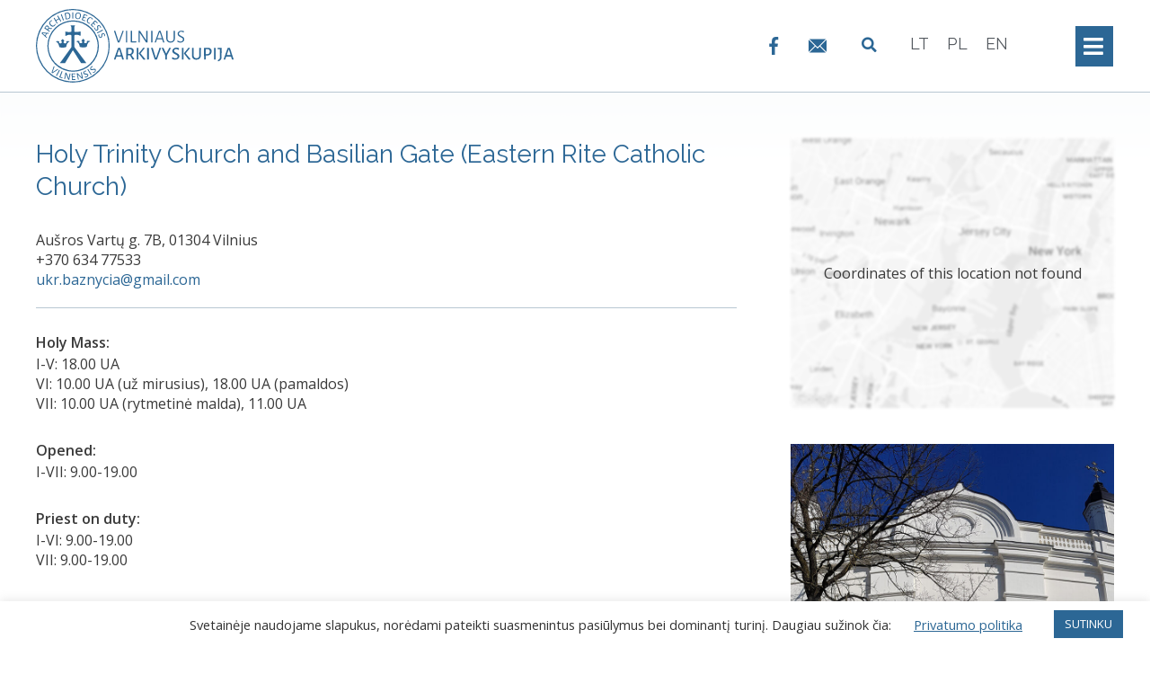

--- FILE ---
content_type: text/html; charset=UTF-8
request_url: https://www.vilnensis.lt/baznycios/vilniaus-svc-trejybes-graiku-apeigu-kataliku-baznycia/?lang=en
body_size: 22392
content:
<!DOCTYPE html>
<html lang="en-US">
<head>
	<meta charset="UTF-8">
	<link rel="profile" href="https://gmpg.org/xfn/11">
	<title>Holy Trinity Church and Basilian Gate (Eastern Rite Catholic Church) &#8211; Vilniaus arkivyskupija</title>
<meta name='robots' content='max-image-preview:large' />
<link rel="alternate" hreflang="lt" href="https://www.vilnensis.lt/baznycios/vilniaus-svc-trejybes-graiku-apeigu-kataliku-baznycia/" />
<link rel="alternate" hreflang="pl" href="https://www.vilnensis.lt/baznycios/vilniaus-svc-trejybes-graiku-apeigu-kataliku-baznycia/?lang=pl" />
<link rel="alternate" hreflang="en" href="https://www.vilnensis.lt/baznycios/vilniaus-svc-trejybes-graiku-apeigu-kataliku-baznycia/?lang=en" />
<link rel="alternate" hreflang="x-default" href="https://www.vilnensis.lt/baznycios/vilniaus-svc-trejybes-graiku-apeigu-kataliku-baznycia/" />
<link rel='dns-prefetch' href='//fonts.googleapis.com' />
<link href='https://fonts.gstatic.com' crossorigin rel='preconnect' />
<link rel="alternate" type="application/rss+xml" title="Vilniaus arkivyskupija &raquo; Feed" href="https://www.vilnensis.lt/feed/?lang=en" />
<link rel="alternate" type="application/rss+xml" title="Vilniaus arkivyskupija &raquo; Comments Feed" href="https://www.vilnensis.lt/comments/feed/?lang=en" />
<link rel="alternate" type="text/calendar" title="Vilniaus arkivyskupija &raquo; iCal Feed" href="https://www.vilnensis.lt/renginiai/?lang=en&#038;ical=1" />
<link rel='stylesheet' id='generate-fonts-css'  href='//fonts.googleapis.com/css?family=Open+Sans:300,300italic,regular,italic,600,600italic|Raleway:100,100italic,200,200italic,300,300italic,regular,italic,500,500italic,600,600italic,700,700italic,800,800italic,900,900italic' media='all' />
<link rel='stylesheet' id='bdt-uikit-css'  href='https://www.vilnensis.lt/wp-content/plugins/bdthemes-element-pack/assets/css/bdt-uikit.css?ver=3.5.5' media='all' />
<link rel='stylesheet' id='element-pack-site-css'  href='https://www.vilnensis.lt/wp-content/plugins/bdthemes-element-pack/assets/css/element-pack-site.css?ver=5.8.2' media='all' />
<link rel='stylesheet' id='wp-block-library-css'  href='https://www.vilnensis.lt/wp-includes/css/dist/block-library/style.min.css?ver=5.8.12' media='all' />
<link rel='stylesheet' id='jet-engine-frontend-css'  href='https://www.vilnensis.lt/wp-content/plugins/jet-engine/assets/css/frontend.css?ver=2.8.5' media='all' />
<link rel='stylesheet' id='cookie-law-info-css'  href='https://www.vilnensis.lt/wp-content/plugins/cookie-law-info/public/css/cookie-law-info-public.css?ver=2.0.4' media='all' />
<link rel='stylesheet' id='cookie-law-info-gdpr-css'  href='https://www.vilnensis.lt/wp-content/plugins/cookie-law-info/public/css/cookie-law-info-gdpr.css?ver=2.0.4' media='all' />
<link rel='stylesheet' id='wpml-legacy-horizontal-list-0-css'  href='https://www.vilnensis.lt/wp-content/plugins/sitepress-multilingual-cms/templates/language-switchers/legacy-list-horizontal/style.min.css?ver=1' media='all' />
<link rel='stylesheet' id='wpml-menu-item-0-css'  href='https://www.vilnensis.lt/wp-content/plugins/sitepress-multilingual-cms/templates/language-switchers/menu-item/style.min.css?ver=1' media='all' />
<link rel='stylesheet' id='generate-style-css'  href='https://www.vilnensis.lt/wp-content/themes/generatepress/assets/css/all.min.css?ver=3.0.3' media='all' />
<style id='generate-style-inline-css'>
@media (max-width:768px){}
body{background-color:#ffffff;color:#3a3a3a;}a{color:#2c6795;}a:visited{color:#2c6795;}a:hover, a:focus, a:active{color:#276082;}body .grid-container{max-width:1200px;}.wp-block-group__inner-container{max-width:1200px;margin-left:auto;margin-right:auto;}.site-header .header-image{width:180px;}.generate-back-to-top{font-size:20px;border-radius:3px;position:fixed;bottom:30px;right:30px;line-height:40px;width:40px;text-align:center;z-index:10;transition:opacity 300ms ease-in-out;}.navigation-search{position:absolute;left:-99999px;pointer-events:none;visibility:hidden;z-index:20;width:100%;top:0;transition:opacity 100ms ease-in-out;opacity:0;}.navigation-search.nav-search-active{left:0;right:0;pointer-events:auto;visibility:visible;opacity:1;}.navigation-search input[type="search"]{outline:0;border:0;vertical-align:bottom;line-height:1;opacity:0.9;width:100%;z-index:20;border-radius:0;-webkit-appearance:none;height:60px;}.navigation-search input::-ms-clear{display:none;width:0;height:0;}.navigation-search input::-ms-reveal{display:none;width:0;height:0;}.navigation-search input::-webkit-search-decoration, .navigation-search input::-webkit-search-cancel-button, .navigation-search input::-webkit-search-results-button, .navigation-search input::-webkit-search-results-decoration{display:none;}.main-navigation li.search-item{z-index:21;}li.search-item.active{transition:opacity 100ms ease-in-out;}.nav-left-sidebar .main-navigation li.search-item.active,.nav-right-sidebar .main-navigation li.search-item.active{width:auto;display:inline-block;float:right;}.gen-sidebar-nav .navigation-search{top:auto;bottom:0;}body, button, input, select, textarea{font-family:"Open Sans", sans-serif;font-size:16px;}body{line-height:1.4;}p{margin-bottom:0.8em;}.entry-content > [class*="wp-block-"]:not(:last-child){margin-bottom:0.8em;}.main-title{font-family:"Raleway", sans-serif;font-weight:300;font-size:45px;}.main-navigation a, .menu-toggle{text-transform:uppercase;font-size:16px;}.main-navigation .main-nav ul ul li a{font-size:15px;}.widget-title{text-transform:uppercase;font-size:19px;margin-bottom:10px;}.sidebar .widget, .footer-widgets .widget{font-size:16px;}button:not(.menu-toggle),html input[type="button"],input[type="reset"],input[type="submit"],.button,.wp-block-button .wp-block-button__link{font-size:15px;}h1{font-family:"Raleway", sans-serif;font-size:33px;}h2{font-family:"Raleway", sans-serif;font-weight:300;text-transform:uppercase;font-size:28px;line-height:1.4em;margin-bottom:10px;}h3{font-family:"Raleway", sans-serif;text-transform:uppercase;font-size:26px;line-height:1.4em;margin-bottom:10px;}h4{font-family:"Raleway", sans-serif;text-transform:uppercase;font-size:23px;}h5{font-family:"Raleway", sans-serif;font-size:23px;}h6{font-family:"Raleway", sans-serif;font-weight:500;font-size:18px;line-height:1.4em;}.site-info{font-weight:300;font-size:13px;}@media (max-width:768px){.main-title{font-size:30px;}h1{font-size:25px;}h2{font-size:26px;}h3{font-size:24px;}h4{font-size:22px;}h5{font-size:20px;}}.top-bar{background-color:#636363;color:#ffffff;}.top-bar a{color:#ffffff;}.top-bar a:hover{color:#303030;}.site-header{background-color:#ffffff;color:#3a3a3a;}.site-header a{color:#3a3a3a;}.main-title a,.main-title a:hover{color:#3a3a3a;}.site-description{color:#757575;}.main-navigation,.main-navigation ul ul{background-color:#2c6795;}.main-navigation .main-nav ul li a,.menu-toggle, .main-navigation .menu-bar-items{color:#ffffff;}.main-navigation .main-nav ul li:hover > a,.main-navigation .main-nav ul li:focus > a, .main-navigation .main-nav ul li.sfHover > a, .main-navigation .menu-bar-item:hover > a, .main-navigation .menu-bar-item.sfHover > a{color:#fafafa;background-color:rgba(63,63,63,0);}button.menu-toggle:hover,button.menu-toggle:focus,.main-navigation .mobile-bar-items a,.main-navigation .mobile-bar-items a:hover,.main-navigation .mobile-bar-items a:focus{color:#ffffff;}.main-navigation .main-nav ul li[class*="current-menu-"] > a{color:#eeeeee;background-color:rgba(10,10,10,0);}.main-navigation .main-nav ul li[class*="current-menu-"] > a:hover,.main-navigation .main-nav ul li[class*="current-menu-"].sfHover > a{color:#eeeeee;background-color:rgba(10,10,10,0);}.navigation-search input[type="search"],.navigation-search input[type="search"]:active, .navigation-search input[type="search"]:focus, .main-navigation .main-nav ul li.search-item.active > a, .main-navigation .menu-bar-items .search-item.active > a{color:#fafafa;background-color:rgba(63,63,63,0);}.main-navigation ul ul{background-color:#2c6795;}.main-navigation .main-nav ul ul li a{color:#ffffff;}.main-navigation .main-nav ul ul li:hover > a,.main-navigation .main-nav ul ul li:focus > a,.main-navigation .main-nav ul ul li.sfHover > a{color:#ffffff;background-color:#276082;}.main-navigation .main-nav ul ul li[class*="current-menu-"] > a{color:#ffffff;background-color:#276082;}.main-navigation .main-nav ul ul li[class*="current-menu-"] > a:hover,.main-navigation .main-nav ul ul li[class*="current-menu-"].sfHover > a{color:#ffffff;background-color:#276082;}.separate-containers .inside-article, .separate-containers .comments-area, .separate-containers .page-header, .one-container .container, .separate-containers .paging-navigation, .inside-page-header{color:#3a3a3a;background-color:rgba(255,255,255,0);}.inside-article a,.paging-navigation a,.comments-area a,.page-header a{color:#2c6795;}.inside-article a:hover,.paging-navigation a:hover,.comments-area a:hover,.page-header a:hover{color:#276082;}.entry-header h1,.page-header h1{color:#2c6795;}.entry-title a{color:#2c6795;}.entry-title a:hover{color:#276082;}.entry-meta{color:#777777;}.entry-meta a{color:#3a3a3a;}.entry-meta a:hover{color:#5e5e5e;}h1{color:#2c6795;}h2{color:#2c6795;}h3{color:#2c6795;}h4{color:#2c6795;}h5{color:#2c6795;}.sidebar .widget{background-color:#ffffff;}.sidebar .widget .widget-title{color:#2c6795;}.footer-widgets{color:#ffffff;background-color:#093a4f;}.footer-widgets a{color:#ffffff;}.footer-widgets .widget-title{color:#ffffff;}.site-info{color:#bcbcbc;background-color:#204d70;}.site-info a{color:#a5a5a5;}.site-info a:hover{color:#939393;}.footer-bar .widget_nav_menu .current-menu-item a{color:#939393;}input[type="text"],input[type="email"],input[type="url"],input[type="password"],input[type="search"],input[type="tel"],input[type="number"],textarea,select{color:#666666;background-color:#fafafa;border-color:#cccccc;}input[type="text"]:focus,input[type="email"]:focus,input[type="url"]:focus,input[type="password"]:focus,input[type="search"]:focus,input[type="tel"]:focus,input[type="number"]:focus,textarea:focus,select:focus{color:#666666;background-color:#ffffff;border-color:#bfbfbf;}button,html input[type="button"],input[type="reset"],input[type="submit"],a.button,a.wp-block-button__link:not(.has-background){color:#ffffff;background-color:#2c6795;}button:hover,html input[type="button"]:hover,input[type="reset"]:hover,input[type="submit"]:hover,a.button:hover,button:focus,html input[type="button"]:focus,input[type="reset"]:focus,input[type="submit"]:focus,a.button:focus,a.wp-block-button__link:not(.has-background):active,a.wp-block-button__link:not(.has-background):focus,a.wp-block-button__link:not(.has-background):hover{color:#ffffff;background-color:#276082;}a.generate-back-to-top{background-color:rgba(44,103,149,0.71);color:#ffffff;}a.generate-back-to-top:hover,a.generate-back-to-top:focus{background-color:#296389;color:#ffffff;}@media (max-width: 768px){.main-navigation .menu-bar-item:hover > a, .main-navigation .menu-bar-item.sfHover > a{background:none;color:#ffffff;}}.inside-top-bar{padding:10px;}.inside-header{padding:5px 0px 5px 0px;}.separate-containers .inside-article, .separate-containers .comments-area, .separate-containers .page-header, .separate-containers .paging-navigation, .one-container .site-content, .inside-page-header, .wp-block-group__inner-container{padding:30px 0px 40px 20px;}.entry-content .alignwide, body:not(.no-sidebar) .entry-content .alignfull{margin-left:-20px;width:calc(100% + 20px);max-width:calc(100% + 20px);}.container.grid-container{max-width:1220px;}.one-container.right-sidebar .site-main,.one-container.both-right .site-main{margin-right:0px;}.one-container.left-sidebar .site-main,.one-container.both-left .site-main{margin-left:20px;}.one-container.both-sidebars .site-main{margin:0px 0px 0px 20px;}.separate-containers .widget, .separate-containers .site-main > *, .separate-containers .page-header, .widget-area .main-navigation{margin-bottom:30px;}.separate-containers .site-main{margin:30px;}.both-right.separate-containers .inside-left-sidebar{margin-right:15px;}.both-right.separate-containers .inside-right-sidebar{margin-left:15px;}.both-left.separate-containers .inside-left-sidebar{margin-right:15px;}.both-left.separate-containers .inside-right-sidebar{margin-left:15px;}.separate-containers .page-header-image, .separate-containers .page-header-contained, .separate-containers .page-header-image-single, .separate-containers .page-header-content-single{margin-top:30px;}.separate-containers .inside-right-sidebar, .separate-containers .inside-left-sidebar{margin-top:30px;margin-bottom:30px;}.rtl .menu-item-has-children .dropdown-menu-toggle{padding-left:20px;}.rtl .main-navigation .main-nav ul li.menu-item-has-children > a{padding-right:20px;}.widget-area .widget{padding:20px 20px 0px 30px;}.site-info{padding:20px;}@media (max-width:768px){.separate-containers .inside-article, .separate-containers .comments-area, .separate-containers .page-header, .separate-containers .paging-navigation, .one-container .site-content, .inside-page-header, .wp-block-group__inner-container{padding:0px 30px 30px 30px;}.inside-header{padding-top:0px;padding-right:0px;}.widget-area .widget{padding-top:0px;padding-right:30px;padding-bottom:30px;padding-left:30px;}.site-info{padding-right:10px;padding-left:10px;}.entry-content .alignwide, body:not(.no-sidebar) .entry-content .alignfull{margin-left:-30px;width:calc(100% + 60px);max-width:calc(100% + 60px);}}/* End cached CSS */@media (max-width: 768px){.main-navigation .menu-toggle,.main-navigation .mobile-bar-items,.sidebar-nav-mobile:not(#sticky-placeholder){display:block;}.main-navigation ul,.gen-sidebar-nav{display:none;}[class*="nav-float-"] .site-header .inside-header > *{float:none;clear:both;}}
body{background-image:url('https://www.vilnensis.lt/wp-content/uploads/2020/05/bg-trans2.png');background-repeat:no-repeat;}.separate-containers .inside-article,.separate-containers .comments-area,.separate-containers .page-header,.one-container .container,.separate-containers .paging-navigation,.separate-containers .inside-page-header{background-repeat:no-repeat;}
.dynamic-author-image-rounded{border-radius:100%;}.dynamic-featured-image, .dynamic-author-image{vertical-align:middle;}.one-container.blog .dynamic-content-template:not(:last-child), .one-container.archive .dynamic-content-template:not(:last-child){padding-bottom:0px;}.dynamic-entry-excerpt > p:last-child{margin-bottom:0px;}
h1.entry-title{font-size:30px;line-height:1.3em;}@media (max-width:768px){h2.entry-title{font-size:24px;}}
.main-navigation .main-nav ul li a,.menu-toggle,.main-navigation .mobile-bar-items a{transition: line-height 300ms ease}.main-navigation.toggled .main-nav > ul{background-color: #2c6795}
.post-image:not(:first-child), .page-content:not(:first-child), .entry-content:not(:first-child), .entry-summary:not(:first-child), footer.entry-meta{margin-top:1.5em;}.post-image-above-header .inside-article div.featured-image, .post-image-above-header .inside-article div.post-image{margin-bottom:1.5em;}.main-navigation.slideout-navigation .main-nav > ul > li > a{line-height:62px;}
</style>
<link rel='stylesheet' id='generate-font-icons-css'  href='https://www.vilnensis.lt/wp-content/themes/generatepress/assets/css/components/font-icons.min.css?ver=3.0.3' media='all' />
<link rel='stylesheet' id='generate-child-css'  href='https://www.vilnensis.lt/wp-content/themes/generatepress_child/style.css?ver=1624030041' media='all' />
<link rel='stylesheet' id='font-awesome-all-css'  href='https://www.vilnensis.lt/wp-content/plugins/jet-menu/assets/public/lib/font-awesome/css/all.min.css?ver=5.12.0' media='all' />
<link rel='stylesheet' id='font-awesome-v4-shims-css'  href='https://www.vilnensis.lt/wp-content/plugins/jet-menu/assets/public/lib/font-awesome/css/v4-shims.min.css?ver=5.12.0' media='all' />
<link rel='stylesheet' id='jet-menu-public-css'  href='https://www.vilnensis.lt/wp-content/plugins/jet-menu/assets/public/css/public.css?ver=2.0.9' media='all' />
<link rel='stylesheet' id='jet-blocks-css'  href='https://www.vilnensis.lt/wp-content/plugins/jet-blocks/assets/css/jet-blocks.css?ver=1.2.8' media='all' />
<link rel='stylesheet' id='jet-elements-css'  href='https://www.vilnensis.lt/wp-content/plugins/jet-elements/assets/css/jet-elements.css?ver=2.5.7' media='all' />
<link rel='stylesheet' id='jet-elements-skin-css'  href='https://www.vilnensis.lt/wp-content/plugins/jet-elements/assets/css/jet-elements-skin.css?ver=2.5.7' media='all' />
<link rel='stylesheet' id='elementor-icons-css'  href='https://www.vilnensis.lt/wp-content/plugins/elementor/assets/lib/eicons/css/elementor-icons.min.css?ver=5.11.0' media='all' />
<link rel='stylesheet' id='elementor-animations-css'  href='https://www.vilnensis.lt/wp-content/plugins/elementor/assets/lib/animations/animations.min.css?ver=3.2.5' media='all' />
<link rel='stylesheet' id='elementor-frontend-legacy-css'  href='https://www.vilnensis.lt/wp-content/plugins/elementor/assets/css/frontend-legacy.min.css?ver=3.2.5' media='all' />
<link rel='stylesheet' id='elementor-frontend-css'  href='https://www.vilnensis.lt/wp-content/plugins/elementor/assets/css/frontend.min.css?ver=3.2.5' media='all' />
<style id='elementor-frontend-inline-css'>
@font-face{font-family:eicons;src:url(https://www.vilnensis.lt/wp-content/plugins/elementor/assets/lib/eicons/fonts/eicons.eot?5.10.0);src:url(https://www.vilnensis.lt/wp-content/plugins/elementor/assets/lib/eicons/fonts/eicons.eot?5.10.0#iefix) format("embedded-opentype"),url(https://www.vilnensis.lt/wp-content/plugins/elementor/assets/lib/eicons/fonts/eicons.woff2?5.10.0) format("woff2"),url(https://www.vilnensis.lt/wp-content/plugins/elementor/assets/lib/eicons/fonts/eicons.woff?5.10.0) format("woff"),url(https://www.vilnensis.lt/wp-content/plugins/elementor/assets/lib/eicons/fonts/eicons.ttf?5.10.0) format("truetype"),url(https://www.vilnensis.lt/wp-content/plugins/elementor/assets/lib/eicons/fonts/eicons.svg?5.10.0#eicon) format("svg");font-weight:400;font-style:normal}
</style>
<link rel='stylesheet' id='elementor-post-42-css'  href='https://www.vilnensis.lt/wp-content/uploads/elementor/css/post-42.css?ver=1759840951' media='all' />
<link rel='stylesheet' id='elementor-pro-css'  href='https://www.vilnensis.lt/wp-content/plugins/elementor-pro/assets/css/frontend.min.css?ver=3.3.0' media='all' />
<link rel='stylesheet' id='jet-tabs-frontend-css'  href='https://www.vilnensis.lt/wp-content/plugins/jet-tabs/assets/css/jet-tabs-frontend.css?ver=2.1.12' media='all' />
<link rel='stylesheet' id='elementor-post-23516-css'  href='https://www.vilnensis.lt/wp-content/uploads/elementor/css/post-23516.css?ver=1759840961' media='all' />
<link rel='stylesheet' id='elementor-post-24878-css'  href='https://www.vilnensis.lt/wp-content/uploads/elementor/css/post-24878.css?ver=1759841655' media='all' />
<link rel='stylesheet' id='generate-blog-images-css'  href='https://www.vilnensis.lt/wp-content/plugins/gp-premium/blog/functions/css/featured-images.min.css?ver=2.0.2' media='all' />
<link rel='stylesheet' id='generate-sticky-css'  href='https://www.vilnensis.lt/wp-content/plugins/gp-premium/menu-plus/functions/css/sticky.min.css?ver=2.0.2' media='all' />
<link rel='stylesheet' id='generate-offside-css'  href='https://www.vilnensis.lt/wp-content/plugins/gp-premium/menu-plus/functions/css/offside.min.css?ver=2.0.2' media='all' />
<style id='generate-offside-inline-css'>
.slideout-navigation.main-navigation .main-nav ul li a{font-weight:normal;text-transform:none;}.slideout-navigation, .slideout-navigation a{color:#ffffff;}.slideout-navigation button.slideout-exit{color:#ffffff;padding-left:20px;padding-right:20px;}.slideout-navigation .dropdown-menu-toggle:before{content:"\f107";}.slideout-navigation .sfHover > a .dropdown-menu-toggle:before{content:"\f106";}@media (max-width: 768px){.menu-bar-item.slideout-toggle{display:none;}}
</style>
<link rel='stylesheet' id='gp-premium-icons-css'  href='https://www.vilnensis.lt/wp-content/plugins/gp-premium/general/icons/icons.min.css?ver=2.0.2' media='all' />
<link rel='stylesheet' id='google-fonts-1-css'  href='https://fonts.googleapis.com/css?family=Roboto%3A100%2C100italic%2C200%2C200italic%2C300%2C300italic%2C400%2C400italic%2C500%2C500italic%2C600%2C600italic%2C700%2C700italic%2C800%2C800italic%2C900%2C900italic%7CRoboto+Slab%3A100%2C100italic%2C200%2C200italic%2C300%2C300italic%2C400%2C400italic%2C500%2C500italic%2C600%2C600italic%2C700%2C700italic%2C800%2C800italic%2C900%2C900italic%7CRaleway%3A100%2C100italic%2C200%2C200italic%2C300%2C300italic%2C400%2C400italic%2C500%2C500italic%2C600%2C600italic%2C700%2C700italic%2C800%2C800italic%2C900%2C900italic&#038;display=auto&#038;ver=5.8.12' media='all' />
<link rel='stylesheet' id='elementor-icons-shared-0-css'  href='https://www.vilnensis.lt/wp-content/plugins/elementor/assets/lib/font-awesome/css/fontawesome.min.css?ver=5.15.1' media='all' />
<link rel='stylesheet' id='elementor-icons-fa-solid-css'  href='https://www.vilnensis.lt/wp-content/plugins/elementor/assets/lib/font-awesome/css/solid.min.css?ver=5.15.1' media='all' />
<script src='https://www.vilnensis.lt/wp-includes/js/jquery/jquery.min.js?ver=3.6.0' id='jquery-core-js'></script>
<script src='https://www.vilnensis.lt/wp-includes/js/jquery/jquery-migrate.min.js?ver=3.3.2' id='jquery-migrate-js'></script>
<script id='cookie-law-info-js-extra'>
var Cli_Data = {"nn_cookie_ids":[],"cookielist":[],"non_necessary_cookies":[],"ccpaEnabled":"","ccpaRegionBased":"","ccpaBarEnabled":"","strictlyEnabled":["necessary","obligatoire"],"ccpaType":"gdpr","js_blocking":"1","custom_integration":"","triggerDomRefresh":"","secure_cookies":""};
var cli_cookiebar_settings = {"animate_speed_hide":"500","animate_speed_show":"500","background":"#FFF","border":"#b1a6a6c2","border_on":"","button_1_button_colour":"#2c6795","button_1_button_hover":"#235277","button_1_link_colour":"#fff","button_1_as_button":"1","button_1_new_win":"","button_2_button_colour":"#333","button_2_button_hover":"#292929","button_2_link_colour":"#2c6795","button_2_as_button":"","button_2_hidebar":"","button_3_button_colour":"#dedfe0","button_3_button_hover":"#b2b2b3","button_3_link_colour":"#333333","button_3_as_button":"1","button_3_new_win":"","button_4_button_colour":"#dedfe0","button_4_button_hover":"#b2b2b3","button_4_link_colour":"#2c6795","button_4_as_button":"","button_7_button_colour":"#2c6795","button_7_button_hover":"#235277","button_7_link_colour":"#fff","button_7_as_button":"1","button_7_new_win":"","font_family":"inherit","header_fix":"","notify_animate_hide":"1","notify_animate_show":"","notify_div_id":"#cookie-law-info-bar","notify_position_horizontal":"right","notify_position_vertical":"bottom","scroll_close":"","scroll_close_reload":"","accept_close_reload":"","reject_close_reload":"","showagain_tab":"","showagain_background":"#fff","showagain_border":"#000","showagain_div_id":"#cookie-law-info-again","showagain_x_position":"100px","text":"#333333","show_once_yn":"","show_once":"300000","logging_on":"","as_popup":"","popup_overlay":"1","bar_heading_text":"","cookie_bar_as":"banner","popup_showagain_position":"bottom-right","widget_position":"left"};
var log_object = {"ajax_url":"https:\/\/www.vilnensis.lt\/wp-admin\/admin-ajax.php"};
</script>
<script src='https://www.vilnensis.lt/wp-content/plugins/cookie-law-info/public/js/cookie-law-info-public.js?ver=2.0.4' id='cookie-law-info-js'></script>
<link rel="https://api.w.org/" href="https://www.vilnensis.lt/wp-json/" /><link rel="alternate" type="application/json" href="https://www.vilnensis.lt/wp-json/wp/v2/baznycios/26673" /><link rel="EditURI" type="application/rsd+xml" title="RSD" href="https://www.vilnensis.lt/xmlrpc.php?rsd" />
<link rel="wlwmanifest" type="application/wlwmanifest+xml" href="https://www.vilnensis.lt/wp-includes/wlwmanifest.xml" /> 
<meta name="generator" content="WordPress 5.8.12" />
<link rel="canonical" href="https://www.vilnensis.lt/baznycios/vilniaus-svc-trejybes-graiku-apeigu-kataliku-baznycia/?lang=en" />
<link rel='shortlink' href='https://www.vilnensis.lt/?p=26673&#038;lang=en' />
<link rel="alternate" type="application/json+oembed" href="https://www.vilnensis.lt/wp-json/oembed/1.0/embed?url=https%3A%2F%2Fwww.vilnensis.lt%2Fbaznycios%2Fvilniaus-svc-trejybes-graiku-apeigu-kataliku-baznycia%2F%3Flang%3Den" />
<link rel="alternate" type="text/xml+oembed" href="https://www.vilnensis.lt/wp-json/oembed/1.0/embed?url=https%3A%2F%2Fwww.vilnensis.lt%2Fbaznycios%2Fvilniaus-svc-trejybes-graiku-apeigu-kataliku-baznycia%2F%3Flang%3Den&#038;format=xml" />
<meta name="generator" content="WPML ver:4.6.4 stt:1,32,40;" />
<meta name="tec-api-version" content="v1"><meta name="tec-api-origin" content="https://www.vilnensis.lt/?lang=en"><link rel="https://theeventscalendar.com/" href="https://www.vilnensis.lt/wp-json/tribe/events/v1/" /><meta name="viewport" content="width=device-width, initial-scale=1">			<script type="text/javascript">
				var cli_flush_cache = true;
			</script>
<link rel="icon" href="https://www.vilnensis.lt/wp-content/uploads/2020/04/Vilniaus-arkivyskupijos-badge.svg" sizes="32x32" />
<link rel="icon" href="https://www.vilnensis.lt/wp-content/uploads/2020/04/Vilniaus-arkivyskupijos-badge.svg" sizes="192x192" />
<link rel="apple-touch-icon" href="https://www.vilnensis.lt/wp-content/uploads/2020/04/Vilniaus-arkivyskupijos-badge.svg" />
<meta name="msapplication-TileImage" content="https://www.vilnensis.lt/wp-content/uploads/2020/04/Vilniaus-arkivyskupijos-badge.svg" />
		<style id="wp-custom-css">
			.elementor-button span {
    text-align: center;
}

.elementor-section.elementor-section-boxed>.elementor-container {
    max-width: 1200px !important;
}

.jet-mobile-menu__item>.jet-mobile-menu__list {
    padding: 10px 0 10px 0px;
}

.one-container:not(.page) .inside-article {
    padding: 0 0 30px 10px;
}

hr {
    background-color: #B8C7D2;
    border: 0;
    height: 1px;
    margin-bottom: 25px;
    margin-top: 25px;
}

.widget ul li {
    padding-bottom: 10px;
    border-bottom: solid 0.5px #ccc;
    padding-top: 10px;
	  margin-left: 0px !important;
}

.elementor hr {
    margin-bottom: 20px !important;
    margin-top: 25px !important;
    background-color: #B8C7D2;
}

.widget-area .widget {
    border-left: solid #B8C7D2 0.5px;
}

.bdt-accordion-container .bdt-accordion .bdt-accordion-content>* {
    margin-bottom: 0.8em;
}

.elementor-slideshow__header>i:first-of-type {
    margin-left: 0px;
}


.wp-caption .wp-caption-text {
    padding-top: 5px;
    padding-bottom: 10px;
    padding-right: 10px;
    float: left;
}

.wp-caption img[class*=wp-image-] {
    padding-right: 0px;
}

.bdt-accordion-container .bdt-accordion .bdt-accordion-content>* {
    margin-bottom: 1em !important;
}

@media (max-width: 768px)
.alignleft, .alignright {
    margin-bottom: 20px !important;
}
ol, ul, li {
    margin: 0px 0px 15px 15px;
}

h4, h5, h6 {
    margin-bottom: 10px!important;
    margin-top: 30px !important;
}

.comments-area {
    background-repeat: no-repeat;
    display: none;
}


/*RENGINYS-VIENAS*/

.tribe-events-single-event-title {
    font-size: 33px;
    font-family: Raleway,sans-serif;
    line-height: 1.3;
    font-weight: normal;
    color: #2c6795;
}
#tribe-events-pg-template {
    margin: 20px;
    max-width: 100%;
    padding: 20px 0px 40px;
}
.tribe-events-schedule h2 {
    font-family: Raleway,sans-serif;
	  font-weight: 600;
}
.tribe-events-cal-links .tribe-events-gcal, .tribe-events-cal-links .tribe-events-ical {
    color: #2c6795;
}
.tribe-events-event-meta a, .tribe-events-event-meta a:visited {
    color: #2c6795;
}
.tribe-common .tribe-common-anchor-thin {
    border-bottom: none;
    transition: none;
}

/*RENGINIAI-LISTAS*/

.tribe-events .tribe-events-c-ical__link {
    display: none;
}

.tribe-common--breakpoint-medium.tribe-events .tribe-events-c-view-selector__button-icon {
    height: 34px;
    width: 35px;
}
.tribe-common--breakpoint-medium.tribe-events .tribe-events-l-container {
    padding-bottom: 120px;
    padding-top: 70px;
    min-height: 700px;
}
.tribe-common--breakpoint-medium.tribe-common .tribe-common-h3 {
    font-size: 24px;
    line-height: 1.42;
}

.tribe-common--breakpoint-medium.tribe-common .tribe-common-h6--min-medium {
    font-size: 20px;
    line-height: 1.62;
    color: #2c6795;
    font-family: 'Raleway';
    text-transform: uppercase;
}
.tribe-common a, .tribe-common a:active, .tribe-common a:focus, .tribe-common a:hover, .tribe-common a:visited {
    color: #1f4a6c;
	  font-size: 22px;
}
.tribe-common .tribe-common-anchor-thin {
    text-transform: none;
}

.tribe-common .tribe-common-h--alt {
    font-weight: 400;
    line-height: 1.4;
    color: #2c6795;
    font-family: 'Raleway';
    text-transform: uppercase;
}
.tribe-common--breakpoint-medium.tribe-common .tribe-common-l-container {
    padding-left: 20px;
    padding-right: 20px;
}

.tribe-common--breakpoint-medium.tribe-events .tribe-events-calendar-list__event-details {
    width: 700px;
}
.tribe-events .tribe-events-calendar-list__event-title {
    font-size: 20px !important;
    font-family: Raleway,sans-serif;
    font-weight: normal;
    margin-bottom: 5px;
}

.tribe-common .tribe-common-anchor-thin:hover {
    border-bottom: none;
    color: #2C6795;
}
.tribe-common-anchor-thin:active, .tribe-common .tribe-common-anchor-thin:focus, .tribe-common .tribe-common-anchor-thin:hover {
    border-bottom: none
}

.tribe-events .datepicker .day.active, .tribe-events .datepicker .day.active.focused, .tribe-events .datepicker .day.active:focus, .tribe-events .datepicker .day.active:hover, .tribe-events .datepicker .month.active, .tribe-events .datepicker .month.active.focused, .tribe-events .datepicker .month.active:focus, .tribe-events .datepicker .month.active:hover, .tribe-events .datepicker .year.active, .tribe-events .datepicker .year.active.focused, .tribe-events .datepicker .year.active:focus, .tribe-events .datepicker .year.active:hover {
    color: #fff;
    background: #2c6795;
    text-shadow: none;
    border-radius: 0;
}
.tribe-common .tribe-common-c-btn-border-small, .tribe-common a.tribe-common-c-btn-border-small {
    color: #141827;
    font-family: Raleway,sans-serif;
		font-size:14px;	
    border: 1px solid #d5d5d5;
    border-radius: 0;
    text-align: center;
    transition: color .2s ease,border-color .2s ease;
}
.tribe-events .tribe-events-c-view-selector__button:before {
    background-color: #2c6795;
}

/*RENGINIAI-KALENDORIUS*/

.tribe-events-calendar-month__calendar-event-title-link  {
	  font-size: 15px !important;
}
.tribe-common .tribe-common-h8 {
    font-size: 15px;
    line-height: 1.38;
    font-family: Raleway, sans-serif;
    text-transform: none;
	  color: #1f4a6c;
}

.tribe-events-calendar-month__calendar-event-tooltip-title-link {
	  font-size: 17px !important;
		font-weight:normal
}

.tribe-common--breakpoint-medium.tribe-common .tribe-common-h4 {
    font-size: 22px;
    line-height: 1.42;
    font-weight: normal;
    font-family: Raleway, sans-serif;
    color: #1f4a6c;
}

.tribe-events .tribe-events-calendar-month__day--current .tribe-events-calendar-month__day-date, .tribe-events .tribe-events-calendar-month__day--current .tribe-events-calendar-month__day-date-link {
    color: #2c6795;
}
.tribe-events .tribe-events-calendar-month__multiday-event--end .tribe-events-calendar-month__multiday-event-bar {
    border-radius: 0 !important;
}
.tribe-common--breakpoint-medium.tribe-events .tribe-events-header__messages {
    margin-bottom: 32px;
    order: 1;
    display: none;
}
.tribe-events .tribe-events-calendar-month__multiday-event-bar-inner {
    background-color: #edf2f6;
		padding-top:5px;
		padding-bottom:5px;
}
.tribe-events-calendar-month__multiday-event-bar-inner--hover {
    background-color: #d8e2ea !important;
}
.tribe-common--breakpoint-medium.tribe-events .tribe-events-calendar-month__multiday-event-wrapper {
    height: 25px;
    margin-bottom: 10px;
    position: relative;
}

.tribe-common--breakpoint-medium.tribe-events .tribe-events-calendar-month__day:hover:after {
    background-color: #2C6795;
}
.tribe-events .tribe-events-calendar-month__day-cell--selected {
    background-color: #2c6795;
}
.tribe-events .tribe-events-calendar-month__day-cell--selected {
    background-color: #edf2f6 !important;
    border-bottom: solid 1px #e0e5e8;
}
.tribe-events .tribe-events-calendar-month__day-cell--selected .tribe-events-calendar-month__day-date {
    color: #2c6795;
    opacity: 1;
}
.tribe-events .tribe-events-calendar-month__day {
    border-radius: 0px;
}

.tribe-events .tribe-events-calendar-month__mobile-events-icon--event {
    background-color: #2c6795;
}
.tribe-events .tribe-events-calendar-month__day-cell--selected, .tribe-events .tribe-events-calendar-month__day-cell--selected:focus, .tribe-events .tribe-events-calendar-month__day-cell--selected:hover {
    background-color: #2c6795;
}

.tribe-events-calendar-month-mobile-events__mobile-event-title-link {
    color: #1f4a6c;
    font-size: 15px !important;
		font-weight:normal
}

.tribe-common--breakpoint-medium.tribe-events .tribe-events-c-view-selector__button-icon {
    height: 34px;
    width: 35px;
    visibility: hidden;
}

.tribe-common a.read-more {
    color: #1f4a6c;
    font-size: 12px;
	  text-transform: uppercase
}

/*A-Z-PARAPIJOS*/

.letter-section div.back-to-top {
    display: none !important;
}

.letter-section ul.columns.max-0-columns, .letter-section ul.columns.max-1-columns {
    column-count: 1 !important;
    max-width: 100% !important;
}
.letter-section ul.columns.max-2-columns {
    column-count: 1 !important;
    max-width: 100% !important;
}
.letter-section ul.columns.max-3-columns {
    column-count: 1 !important;
    max-width: 100% !important;
}
.letter-section {
    margin-bottom: 10px !important;
    margin-top: 40px !important;
    white-space: unset !important;
}

.letter-section h2.letter-title {
    border-bottom: 1px solid #eef0f1 !important;
    width: 50% !important;
}

.az-letters > ul.az-links > li, .a-z-listing-widget .az-letters > ul.az-links > li, .a-z-listing-widget.widget .az-letters > ul.az-links > li {
    list-style: none;
    box-sizing: border-box;
    margin: 0px 5px 5px 0px !important;
    border: 1px solid #2C6795 !important;
    background: #ffffff !important;
    color: #adadad;
    display: flex;
    align-items: center;
    justify-content: center;
    padding: 20px;
}
.az-letters > ul.az-links, .a-z-listing-widget .az-letters > ul.az-links, .a-z-listing-widget.widget .az-letters > ul.az-links {
    justify-content: flex-start !important;
}
.az-letters > ul.az-links > li a, .a-z-listing-widget .az-letters > ul.az-links > li a, .a-z-listing-widget.widget .az-letters > ul.az-links > li a {
    color: #2C6795 !important;
    font-size: 17px !important;
    font-family: "Raleway", Sans-serif !important
}


/*LOGO-FIREFOX*/

.elementor-widget-image a img[src$=".svg"] {
    width: 220px !important;
}

.bdt-menu-item {
list-style: "" !important;
}



/*COOCIE BARAS*/
#cookie-law-info-bar[data-cli-style="cli-style-v2"] {
    padding: 5px 30px;
}
.cli-style-v2 .cli-bar-message {
    width: 84%;
    text-align: right;
}

.bdt-accordion-container .bdt-accordion .bdt-accordion-title {
    font-weight: 400 !important;
	  font-size: 16px !important;
    line-height: 1.3 !important
}

		</style>
		</head>

<body class="baznycios-template-default single single-baznycios postid-26673 wp-custom-logo wp-embed-responsive post-image-below-header post-image-aligned-center slideout-enabled slideout-both sticky-menu-no-transition sticky-enabled both-sticky-menu tribe-no-js right-sidebar nav-float-right separate-containers fluid-header active-footer-widgets-0 nav-search-enabled header-aligned-left dropdown-hover featured-image-active jet-desktop-menu-active elementor-page-24878 elementor-default elementor-template-full-width elementor-kit-42 full-width-content" itemtype="https://schema.org/Blog" itemscope>
	<a class="screen-reader-text skip-link" href="#content" title="Skip to content">Skip to content</a>		<header data-elementor-type="header" data-elementor-id="23516" class="elementor elementor-23516 elementor-1622 elementor-location-header" data-elementor-settings="[]">
		<div class="elementor-section-wrap">
					<section class="elementor-section elementor-top-section elementor-element elementor-element-6479553 elementor-section-stretched elementor-section-boxed elementor-section-height-default elementor-section-height-default" data-id="6479553" data-element_type="section" data-settings="{&quot;stretch_section&quot;:&quot;section-stretched&quot;,&quot;background_background&quot;:&quot;classic&quot;}">
						<div class="elementor-container elementor-column-gap-default">
							<div class="elementor-row">
					<div class="elementor-column elementor-col-100 elementor-top-column elementor-element elementor-element-84e0daf" data-id="84e0daf" data-element_type="column">
			<div class="elementor-column-wrap elementor-element-populated">
							<div class="elementor-widget-wrap">
						<section class="elementor-section elementor-inner-section elementor-element elementor-element-988b4af elementor-section-content-middle elementor-section-full_width elementor-section-height-default elementor-section-height-default" data-id="988b4af" data-element_type="section">
						<div class="elementor-container elementor-column-gap-default">
							<div class="elementor-row">
					<div class="elementor-column elementor-col-16 elementor-inner-column elementor-element elementor-element-ae32d76" data-id="ae32d76" data-element_type="column">
			<div class="elementor-column-wrap elementor-element-populated">
							<div class="elementor-widget-wrap">
						<div class="elementor-element elementor-element-5e39d8d elementor-widget elementor-widget-theme-site-logo elementor-widget-image" data-id="5e39d8d" data-element_type="widget" data-widget_type="theme-site-logo.default">
				<div class="elementor-widget-container">
								<div class="elementor-image">
													<a href="https://www.vilnensis.lt/?lang=en">
							<img src="https://www.vilnensis.lt/wp-content/uploads/2020/04/Vilniaus-arkivyskupijos-logo.svg" class="attachment-full size-full" alt="" loading="lazy" height="104.31" width="279.47" />								</a>
														</div>
						</div>
				</div>
						</div>
					</div>
		</div>
				<div class="elementor-column elementor-col-16 elementor-inner-column elementor-element elementor-element-fdc2b21 elementor-hidden-phone" data-id="fdc2b21" data-element_type="column">
			<div class="elementor-column-wrap elementor-element-populated">
							<div class="elementor-widget-wrap">
						<div class="elementor-element elementor-element-ced8b4d elementor-view-default elementor-widget elementor-widget-icon" data-id="ced8b4d" data-element_type="widget" data-widget_type="icon.default">
				<div class="elementor-widget-container">
					<div class="elementor-icon-wrapper">
			<a class="elementor-icon" href="https://www.facebook.com/vilniausarkivyskupija" target="_blank">
			<svg xmlns="http://www.w3.org/2000/svg" id="Bold" height="512" viewBox="0 0 24 24" width="512"><path d="m15.997 3.985h2.191v-3.816c-.378-.052-1.678-.169-3.192-.169-3.159 0-5.323 1.987-5.323 5.639v3.361h-3.486v4.266h3.486v10.734h4.274v-10.733h3.345l.531-4.266h-3.877v-2.939c.001-1.233.333-2.077 2.051-2.077z"></path></svg>			</a>
		</div>
				</div>
				</div>
						</div>
					</div>
		</div>
				<div class="elementor-column elementor-col-16 elementor-inner-column elementor-element elementor-element-1bbe9c5 elementor-hidden-phone" data-id="1bbe9c5" data-element_type="column">
			<div class="elementor-column-wrap elementor-element-populated">
							<div class="elementor-widget-wrap">
						<div class="elementor-element elementor-element-a90812f elementor-view-default elementor-widget elementor-widget-icon" data-id="a90812f" data-element_type="widget" data-widget_type="icon.default">
				<div class="elementor-widget-container">
					<div class="elementor-icon-wrapper">
			<div class="elementor-icon">
			<svg xmlns="http://www.w3.org/2000/svg" xmlns:xlink="http://www.w3.org/1999/xlink" id="Capa_1" x="0px" y="0px" viewBox="0 0 512 512" style="enable-background:new 0 0 512 512;" xml:space="preserve"> <g> <g> <path d="M467,61H45c-6.927,0-13.412,1.703-19.279,4.51L255,294.789l51.389-49.387c0,0,0.004-0.005,0.005-0.007 c0.001-0.002,0.005-0.004,0.005-0.004L486.286,65.514C480.418,62.705,473.929,61,467,61z"></path> </g> </g> <g> <g> <path d="M507.496,86.728L338.213,256.002L507.49,425.279c2.807-5.867,4.51-12.352,4.51-19.279V106 C512,99.077,510.301,92.593,507.496,86.728z"></path> </g> </g> <g> <g> <path d="M4.51,86.721C1.703,92.588,0,99.073,0,106v300c0,6.923,1.701,13.409,4.506,19.274L173.789,256L4.51,86.721z"></path> </g> </g> <g> <g> <path d="M317.002,277.213l-51.396,49.393c-2.93,2.93-6.768,4.395-10.605,4.395s-7.676-1.465-10.605-4.395L195,277.211 L25.714,446.486C31.582,449.295,38.071,451,45,451h422c6.927,0,13.412-1.703,19.279-4.51L317.002,277.213z"></path> </g> </g> <g> </g> <g> </g> <g> </g> <g> </g> <g> </g> <g> </g> <g> </g> <g> </g> <g> </g> <g> </g> <g> </g> <g> </g> <g> </g> <g> </g> <g> </g> </svg>			</div>
		</div>
				</div>
				</div>
						</div>
					</div>
		</div>
				<div class="elementor-column elementor-col-16 elementor-inner-column elementor-element elementor-element-92f0f04 elementor-hidden-phone" data-id="92f0f04" data-element_type="column">
			<div class="elementor-column-wrap elementor-element-populated">
							<div class="elementor-widget-wrap">
						<div class="elementor-element elementor-element-32c3ce1 elementor-search-form--skin-full_screen elementor-widget elementor-widget-search-form" data-id="32c3ce1" data-element_type="widget" data-settings="{&quot;skin&quot;:&quot;full_screen&quot;}" data-widget_type="search-form.default">
				<div class="elementor-widget-container">
					<form class="elementor-search-form" role="search" action="https://www.vilnensis.lt/?lang=en" method="get">
									<div class="elementor-search-form__toggle">
				<i aria-hidden="true" class="fas fa-search"></i>				<span class="elementor-screen-only">Search</span>
			</div>
						<div class="elementor-search-form__container">
								<input placeholder="Search..." class="elementor-search-form__input" type="search" name="s" title="Search" value="">
				<input type='hidden' name='lang' value='en' />												<div class="dialog-lightbox-close-button dialog-close-button">
					<i class="eicon-close" aria-hidden="true"></i>
					<span class="elementor-screen-only">Close</span>
				</div>
							</div>
		</form>
				</div>
				</div>
						</div>
					</div>
		</div>
				<div class="elementor-column elementor-col-16 elementor-inner-column elementor-element elementor-element-e83fd09 elementor-hidden-phone" data-id="e83fd09" data-element_type="column">
			<div class="elementor-column-wrap elementor-element-populated">
							<div class="elementor-widget-wrap">
						<div class="elementor-element elementor-element-2970b7e elementor-widget elementor-widget-wpml-language-switcher" data-id="2970b7e" data-element_type="widget" data-widget_type="wpml-language-switcher.default">
				<div class="elementor-widget-container">
			<div class="wpml-elementor-ls">
<div class="wpml-ls-statics-shortcode_actions wpml-ls wpml-ls-legacy-list-horizontal">
	<ul><li class="wpml-ls-slot-shortcode_actions wpml-ls-item wpml-ls-item-lt wpml-ls-first-item wpml-ls-item-legacy-list-horizontal">
				<a href="https://www.vilnensis.lt/baznycios/vilniaus-svc-trejybes-graiku-apeigu-kataliku-baznycia/" class="wpml-ls-link">
                    <span class="wpml-ls-display">LT</span></a>
			</li><li class="wpml-ls-slot-shortcode_actions wpml-ls-item wpml-ls-item-pl wpml-ls-item-legacy-list-horizontal">
				<a href="https://www.vilnensis.lt/baznycios/vilniaus-svc-trejybes-graiku-apeigu-kataliku-baznycia/?lang=pl" class="wpml-ls-link">
                    <span class="wpml-ls-display">PL</span></a>
			</li><li class="wpml-ls-slot-shortcode_actions wpml-ls-item wpml-ls-item-en wpml-ls-current-language wpml-ls-last-item wpml-ls-item-legacy-list-horizontal">
				<a href="https://www.vilnensis.lt/baznycios/vilniaus-svc-trejybes-graiku-apeigu-kataliku-baznycia/?lang=en" class="wpml-ls-link">
                    <span class="wpml-ls-native">EN</span></a>
			</li></ul>
</div>
</div>		</div>
				</div>
						</div>
					</div>
		</div>
				<div class="elementor-column elementor-col-16 elementor-inner-column elementor-element elementor-element-72e59d6" data-id="72e59d6" data-element_type="column">
			<div class="elementor-column-wrap elementor-element-populated">
							<div class="elementor-widget-wrap">
						<div class="elementor-element elementor-element-5fe5e2b elementor-align-right elementor-widget elementor-widget-bdt-offcanvas" data-id="5fe5e2b" data-element_type="widget" data-widget_type="bdt-offcanvas.default">
				<div class="elementor-widget-container">
			
		
		
		<div class="bdt-offcanvas-button-wrapper">
			<a class="bdt-offcanvas-button elementor-button elementor-size-md" data-bdt-toggle="target: #bdt-offcanvas-5fe5e2b" href="#" >
			
				<span class="elementor-button-content-wrapper">
										<span class="elementor-align-icon-left bdt-offcanvas-button-icon elementor-button-icon">

						<i aria-hidden="true" class="fa-fw fas fa-bars"></i>
					</span>
														</span>

			</a>
		</div>
		
		
	    <div class="bdt-offcanvas" id="bdt-offcanvas-5fe5e2b" data-settings="{&quot;id&quot;:&quot;bdt-offcanvas-5fe5e2b&quot;,&quot;layout&quot;:&quot;default&quot;}" data-bdt-offcanvas="mode: slide; overlay: true; flip: true;">
	        <div class="bdt-offcanvas-bar">
				
					        		<button class="bdt-offcanvas-close" type="button" data-bdt-close></button>
	        	
	        	
						        	
		            		<div data-elementor-type="page" data-elementor-id="23794" class="elementor elementor-23794" data-elementor-settings="[]">
						<div class="elementor-inner">
							<div class="elementor-section-wrap">
							<section class="elementor-section elementor-top-section elementor-element elementor-element-7024e4ab elementor-section-full_width elementor-section-height-default elementor-section-height-default" data-id="7024e4ab" data-element_type="section">
						<div class="elementor-container elementor-column-gap-default">
							<div class="elementor-row">
					<div class="elementor-column elementor-col-100 elementor-top-column elementor-element elementor-element-3024d61f" data-id="3024d61f" data-element_type="column">
			<div class="elementor-column-wrap elementor-element-populated">
							<div class="elementor-widget-wrap">
						<section class="elementor-section elementor-inner-section elementor-element elementor-element-fc87323 elementor-section-content-middle elementor-section-boxed elementor-section-height-default elementor-section-height-default" data-id="fc87323" data-element_type="section">
						<div class="elementor-container elementor-column-gap-default">
							<div class="elementor-row">
					<div class="elementor-column elementor-col-100 elementor-inner-column elementor-element elementor-element-0a22cb5" data-id="0a22cb5" data-element_type="column">
			<div class="elementor-column-wrap elementor-element-populated">
							<div class="elementor-widget-wrap">
						<div class="elementor-element elementor-element-204c7e3 bdt-submenu-type-inner elementor-widget elementor-widget-bdt-vertical-menu" data-id="204c7e3" data-element_type="widget" data-widget_type="bdt-vertical-menu.default">
				<div class="elementor-widget-container">
					<div class="bdt-vertical-menu" data-settings="{&quot;id&quot;:&quot;bdt-metismenu-204c7e3&quot;}">

									
			<nav class="sidebar-nav" >
				<ul id="bdt-metismenu-204c7e3" class="metismenu"><li class="bdt-menu-item"><a href="https://www.vilnensis.lt/archidiocese/?lang=en" class="has-arrow">Archdiocese</a><ul><li class="bdt-menu-item"><a href="https://www.vilnensis.lt/archidiocese/?lang=en" class="">Facts</a></li><li class="bdt-menu-item"><a href="https://www.vilnensis.lt/archidiocese/history/?lang=en" class="">History</a></li><li class="bdt-menu-item"><a href="https://www.vilnensis.lt/archidiocese/pilgrimage/?lang=en" class="">Pilgrimage</a></li><li class="bdt-menu-item"><a href="https://www.vilnensis.lt/archidiocese/famous-figures/?lang=en" class="">Famous Figures</a></li><li class="bdt-menu-item"><a href="https://www.vilnensis.lt/archidiocese/catholic-faith/?lang=en" class="has-arrow">Catholic faith</a><ul><li class="bdt-menu-item"><a href="https://www.vilnensis.lt/archidiocese/catholic-faith/sacraments/?lang=en" class="">Sacraments</a></li><li class="bdt-menu-item"><a href="https://www.vilnensis.lt/archidiocese/catholic-faith/sacramentals/?lang=en" class="">Sacramentals</a></li><li class="bdt-menu-item"><a href="https://www.vilnensis.lt/archidiocese/catholic-faith/prayers/?lang=en" class="">Prayers</a></li></ul></li><li class="bdt-menu-item"><a href="https://www.vilnensis.lt/archidiocese/f-a-q/?lang=en" class="">F. A. Q.</a></li></ul></li><li class="bdt-menu-item"><a href="https://www.vilnensis.lt/the-curia/?lang=en" class="has-arrow">THE CURIA</a><ul><li class="bdt-menu-item"><a href="https://www.vilnensis.lt/the-curia/?lang=en/#ekonomo-tarnyba-en" class="">Finance Office</a></li><li class="bdt-menu-item"><a href="https://www.vilnensis.lt/the-curia/?lang=en/#sekretoriatas-en" class="">Secreteriat</a></li><li class="bdt-menu-item"><a href="https://www.vilnensis.lt/the-curia/?lang=en/#tribunolas-en" class="">Church Tribunal</a></li><li class="bdt-menu-item"><a href="https://www.vilnensis.lt/the-curia/?lang=en/#kunigu-taryba-en" class="">Priest’s Council</a></li><li class="bdt-menu-item"><a href="https://www.vilnensis.lt/the-curia/?lang=en/#ziniasklaidai-en" class="">The Media</a></li></ul></li><li class="bdt-menu-item"><a href="https://www.vilnensis.lt/bishops/?lang=en" class="has-arrow">Bishops</a><ul><li class="bdt-menu-item"><a href="https://www.vilnensis.lt/bishops/archbishop/?lang=en" class="">Archbishop</a></li><li class="bdt-menu-item"><a href="https://www.vilnensis.lt/bishops/auxiliary-bishop-arunas-poniskaitis/?lang=en" class="">Bishop Arūnas PONIŠKAITIS</a></li><li class="bdt-menu-item"><a href="https://www.vilnensis.lt/bishops/archbishop-emeritus/?lang=en" class="">Archbishop Emeritus</a></li></ul></li><li class="bdt-menu-item"><a href="https://www.vilnensis.lt/priests/?lang=en" class="">Priests</a></li><li class="bdt-menu-item"><a href="https://www.vilnensis.lt/parishes/?lang=en" class="has-arrow">Parishes</a><ul><li class="bdt-menu-item"><a href="https://www.vilnensis.lt/parishes/?lang=en" class="">Parishes</a></li><li class="bdt-menu-item"><a href="https://www.vilnensis.lt/deaneries/?lang=en" class="">Deaneries</a></li><li class="bdt-menu-item"><a href="https://www.vilnensis.lt/rectorates/?lang=en" class="">Rectorates</a></li></ul></li><li class="bdt-menu-item"><a href="https://www.vilnensis.lt/religious-orders/?lang=en" class="">Religious orders</a></li><li class="bdt-menu-item"><a href="https://www.vilnensis.lt/centers-organisations/?lang=en" class="">Centers &amp; Organisations</a></li><li class="bdt-menu-item"><a href="https://www.vilnensis.lt/news/?lang=en" class="">NEWS</a></li><li class="bdt-menu-item"><a href="https://www.vilnensis.lt/paieska-misios/" class="">Mass time search</a></li><li class="bdt-menu-item"><a title="LT" href="https://www.vilnensis.lt/baznycios/vilniaus-svc-trejybes-graiku-apeigu-kataliku-baznycia/" class=""><span class="wpml-ls-display">LT</span></a></li><li class="bdt-menu-item"><a title="PL" href="https://www.vilnensis.lt/baznycios/vilniaus-svc-trejybes-graiku-apeigu-kataliku-baznycia/?lang=pl" class=""><span class="wpml-ls-display">PL</span></a></li></ul>			</nav>

									
		</div>
				</div>
				</div>
						</div>
					</div>
		</div>
								</div>
					</div>
		</section>
				<div class="elementor-element elementor-element-10f43925 elementor-widget-divider--view-line elementor-widget elementor-widget-divider" data-id="10f43925" data-element_type="widget" data-widget_type="divider.default">
				<div class="elementor-widget-container">
					<div class="elementor-divider">
			<span class="elementor-divider-separator">
						</span>
		</div>
				</div>
				</div>
				<section class="elementor-section elementor-inner-section elementor-element elementor-element-368d88d7 elementor-section-content-middle elementor-section-boxed elementor-section-height-default elementor-section-height-default" data-id="368d88d7" data-element_type="section">
						<div class="elementor-container elementor-column-gap-default">
							<div class="elementor-row">
					<div class="elementor-column elementor-col-100 elementor-inner-column elementor-element elementor-element-2c503a4d" data-id="2c503a4d" data-element_type="column">
			<div class="elementor-column-wrap elementor-element-populated">
							<div class="elementor-widget-wrap">
						<div class="elementor-element elementor-element-3a2359e9 elementor-align-justify elementor-widget elementor-widget-button" data-id="3a2359e9" data-element_type="widget" data-widget_type="button.default">
				<div class="elementor-widget-container">
					<div class="elementor-button-wrapper">
			<a href="https://www.vilnensis.lt/nepilnameciu-ir-pazeidziamu-grupiu-apsauga/?lang=en" class="elementor-button-link elementor-button elementor-size-lg" role="button">
						<span class="elementor-button-content-wrapper">
						<span class="elementor-button-text">Nepilnamečių ir pažeidžiamų grupių apsauga</span>
		</span>
					</a>
		</div>
				</div>
				</div>
						</div>
					</div>
		</div>
								</div>
					</div>
		</section>
				<section class="elementor-section elementor-inner-section elementor-element elementor-element-60498179 elementor-section-content-middle elementor-section-boxed elementor-section-height-default elementor-section-height-default" data-id="60498179" data-element_type="section">
						<div class="elementor-container elementor-column-gap-default">
							<div class="elementor-row">
					<div class="elementor-column elementor-col-100 elementor-inner-column elementor-element elementor-element-637203d" data-id="637203d" data-element_type="column">
			<div class="elementor-column-wrap elementor-element-populated">
							<div class="elementor-widget-wrap">
						<div class="elementor-element elementor-element-3a1a74b elementor-search-form-skin-default elementor-widget elementor-widget-bdt-search" data-id="3a1a74b" data-element_type="widget" data-widget_type="bdt-search.default">
				<div class="elementor-widget-container">
					<div class="bdt-search-container">
						
			
			<form class="bdt-search bdt-search-default" role="search" method="get" action="https://www.vilnensis.lt/?lang=en">
				<div class="bdt-position-relative">
					<span class="" data-bdt-search-icon></span>					<input placeholder="Paieška..." class="bdt-search-input" type="search" name="s" title="Search" value="">
									</div>
				
								
							</form>

				</div>
				</div>
				</div>
						</div>
					</div>
		</div>
								</div>
					</div>
		</section>
				<section class="elementor-section elementor-inner-section elementor-element elementor-element-317e0a36 elementor-section-content-middle elementor-section-boxed elementor-section-height-default elementor-section-height-default" data-id="317e0a36" data-element_type="section">
						<div class="elementor-container elementor-column-gap-default">
							<div class="elementor-row">
					<div class="elementor-column elementor-col-33 elementor-inner-column elementor-element elementor-element-3cce7fcc" data-id="3cce7fcc" data-element_type="column">
			<div class="elementor-column-wrap elementor-element-populated">
							<div class="elementor-widget-wrap">
						<div class="elementor-element elementor-element-2078cd54 elementor-widget elementor-widget-wpml-language-switcher" data-id="2078cd54" data-element_type="widget" data-widget_type="wpml-language-switcher.default">
				<div class="elementor-widget-container">
			<div class="wpml-elementor-ls">
<div class="wpml-ls-statics-shortcode_actions wpml-ls wpml-ls-legacy-list-horizontal">
	<ul><li class="wpml-ls-slot-shortcode_actions wpml-ls-item wpml-ls-item-lt wpml-ls-first-item wpml-ls-item-legacy-list-horizontal">
				<a href="https://www.vilnensis.lt/baznycios/vilniaus-svc-trejybes-graiku-apeigu-kataliku-baznycia/" class="wpml-ls-link">
                    <span class="wpml-ls-display">LT</span></a>
			</li><li class="wpml-ls-slot-shortcode_actions wpml-ls-item wpml-ls-item-pl wpml-ls-item-legacy-list-horizontal">
				<a href="https://www.vilnensis.lt/baznycios/vilniaus-svc-trejybes-graiku-apeigu-kataliku-baznycia/?lang=pl" class="wpml-ls-link">
                    <span class="wpml-ls-display">PL</span></a>
			</li><li class="wpml-ls-slot-shortcode_actions wpml-ls-item wpml-ls-item-en wpml-ls-current-language wpml-ls-last-item wpml-ls-item-legacy-list-horizontal">
				<a href="https://www.vilnensis.lt/baznycios/vilniaus-svc-trejybes-graiku-apeigu-kataliku-baznycia/?lang=en" class="wpml-ls-link">
                    <span class="wpml-ls-native">EN</span></a>
			</li></ul>
</div>
</div>		</div>
				</div>
						</div>
					</div>
		</div>
				<div class="elementor-column elementor-col-33 elementor-inner-column elementor-element elementor-element-57fc96d6" data-id="57fc96d6" data-element_type="column">
			<div class="elementor-column-wrap elementor-element-populated">
							<div class="elementor-widget-wrap">
						<div class="elementor-element elementor-element-79de6eca elementor-view-default elementor-widget elementor-widget-icon" data-id="79de6eca" data-element_type="widget" data-widget_type="icon.default">
				<div class="elementor-widget-container">
					<div class="elementor-icon-wrapper">
			<a class="elementor-icon" href="https://www.facebook.com/vilniausarkivyskupija" target="_blank">
			<svg xmlns="http://www.w3.org/2000/svg" id="Bold" height="512" viewBox="0 0 24 24" width="512"><path d="m15.997 3.985h2.191v-3.816c-.378-.052-1.678-.169-3.192-.169-3.159 0-5.323 1.987-5.323 5.639v3.361h-3.486v4.266h3.486v10.734h4.274v-10.733h3.345l.531-4.266h-3.877v-2.939c.001-1.233.333-2.077 2.051-2.077z"></path></svg>			</a>
		</div>
				</div>
				</div>
						</div>
					</div>
		</div>
				<div class="elementor-column elementor-col-33 elementor-inner-column elementor-element elementor-element-6b06843c" data-id="6b06843c" data-element_type="column">
			<div class="elementor-column-wrap elementor-element-populated">
							<div class="elementor-widget-wrap">
						<div class="elementor-element elementor-element-6040b400 elementor-view-default elementor-widget elementor-widget-icon" data-id="6040b400" data-element_type="widget" data-widget_type="icon.default">
				<div class="elementor-widget-container">
					<div class="elementor-icon-wrapper">
			<div class="elementor-icon">
			<svg xmlns="http://www.w3.org/2000/svg" xmlns:xlink="http://www.w3.org/1999/xlink" id="Capa_1" x="0px" y="0px" viewBox="0 0 512 512" style="enable-background:new 0 0 512 512;" xml:space="preserve"> <g> <g> <path d="M467,61H45c-6.927,0-13.412,1.703-19.279,4.51L255,294.789l51.389-49.387c0,0,0.004-0.005,0.005-0.007 c0.001-0.002,0.005-0.004,0.005-0.004L486.286,65.514C480.418,62.705,473.929,61,467,61z"></path> </g> </g> <g> <g> <path d="M507.496,86.728L338.213,256.002L507.49,425.279c2.807-5.867,4.51-12.352,4.51-19.279V106 C512,99.077,510.301,92.593,507.496,86.728z"></path> </g> </g> <g> <g> <path d="M4.51,86.721C1.703,92.588,0,99.073,0,106v300c0,6.923,1.701,13.409,4.506,19.274L173.789,256L4.51,86.721z"></path> </g> </g> <g> <g> <path d="M317.002,277.213l-51.396,49.393c-2.93,2.93-6.768,4.395-10.605,4.395s-7.676-1.465-10.605-4.395L195,277.211 L25.714,446.486C31.582,449.295,38.071,451,45,451h422c6.927,0,13.412-1.703,19.279-4.51L317.002,277.213z"></path> </g> </g> <g> </g> <g> </g> <g> </g> <g> </g> <g> </g> <g> </g> <g> </g> <g> </g> <g> </g> <g> </g> <g> </g> <g> </g> <g> </g> <g> </g> <g> </g> </svg>			</div>
		</div>
				</div>
				</div>
						</div>
					</div>
		</div>
								</div>
					</div>
		</section>
				<div class="elementor-element elementor-element-173f88be elementor-widget-divider--view-line elementor-widget elementor-widget-divider" data-id="173f88be" data-element_type="widget" data-widget_type="divider.default">
				<div class="elementor-widget-container">
					<div class="elementor-divider">
			<span class="elementor-divider-separator">
						</span>
		</div>
				</div>
				</div>
				<section class="elementor-section elementor-inner-section elementor-element elementor-element-74770219 elementor-section-boxed elementor-section-height-default elementor-section-height-default" data-id="74770219" data-element_type="section">
						<div class="elementor-container elementor-column-gap-default">
							<div class="elementor-row">
					<div class="elementor-column elementor-col-100 elementor-inner-column elementor-element elementor-element-7f4a23c" data-id="7f4a23c" data-element_type="column">
			<div class="elementor-column-wrap elementor-element-populated">
							<div class="elementor-widget-wrap">
						<div class="elementor-element elementor-element-dbd1459 elementor-widget elementor-widget-text-editor" data-id="dbd1459" data-element_type="widget" data-widget_type="text-editor.default">
				<div class="elementor-widget-container">
								<div class="elementor-text-editor elementor-clearfix">
					<p>Vilniaus arkivyskupijos kurija</p>					</div>
						</div>
				</div>
				<div class="elementor-element elementor-element-68faf5f elementor-widget elementor-widget-text-editor" data-id="68faf5f" data-element_type="widget" data-widget_type="text-editor.default">
				<div class="elementor-widget-container">
								<div class="elementor-text-editor elementor-clearfix">
					<p>Šventaragio 4, Vilnius, Lietuva<span lang="LT">. </span><a href="mailto:curia@vilnensis.lt" target="_blank" rel="noopener">curia@vilnensis.lt</a>,</p>					</div>
						</div>
				</div>
						</div>
					</div>
		</div>
								</div>
					</div>
		</section>
						</div>
					</div>
		</div>
								</div>
					</div>
		</section>
						</div>
						</div>
					</div>
		
	            		            	        </div>
	    </div>

				</div>
				</div>
						</div>
					</div>
		</div>
								</div>
					</div>
		</section>
						</div>
					</div>
		</div>
								</div>
					</div>
		</section>
				<section class="elementor-section elementor-top-section elementor-element elementor-element-988b282 elementor-section-boxed elementor-section-height-default elementor-section-height-default" data-id="988b282" data-element_type="section">
						<div class="elementor-container elementor-column-gap-default">
							<div class="elementor-row">
					<div class="elementor-column elementor-col-100 elementor-top-column elementor-element elementor-element-4b8225a" data-id="4b8225a" data-element_type="column">
			<div class="elementor-column-wrap">
							<div class="elementor-widget-wrap">
								</div>
					</div>
		</div>
								</div>
					</div>
		</section>
				</div>
		</header>
		
	<div id="page" class="site grid-container container hfeed grid-parent">
				<div id="content" class="site-content">
					<div data-elementor-type="single" data-elementor-id="24878" class="elementor elementor-24878 elementor-2501 elementor-location-single post-26673 baznycios type-baznycios status-publish has-post-thumbnail hentry gyvenvietes-vilnius-en statusas-parapine-baznycia-en dekanatai-vilniaus-i-dekanatas-en savivaldybes-vilniaus-m-en" data-elementor-settings="[]">
		<div class="elementor-section-wrap">
					<section class="elementor-section elementor-top-section elementor-element elementor-element-08f4b6e elementor-section-boxed elementor-section-height-default elementor-section-height-default" data-id="08f4b6e" data-element_type="section">
						<div class="elementor-container elementor-column-gap-default">
							<div class="elementor-row">
					<div class="elementor-column elementor-col-50 elementor-top-column elementor-element elementor-element-f1c2ed2" data-id="f1c2ed2" data-element_type="column">
			<div class="elementor-column-wrap elementor-element-populated">
							<div class="elementor-widget-wrap">
						<section class="elementor-section elementor-inner-section elementor-element elementor-element-a677d6b elementor-section-boxed elementor-section-height-default elementor-section-height-default" data-id="a677d6b" data-element_type="section">
						<div class="elementor-container elementor-column-gap-default">
							<div class="elementor-row">
					<div class="elementor-column elementor-col-100 elementor-inner-column elementor-element elementor-element-c8a300c" data-id="c8a300c" data-element_type="column">
			<div class="elementor-column-wrap elementor-element-populated">
							<div class="elementor-widget-wrap">
						<div class="elementor-element elementor-element-e76a5d8 elementor-widget elementor-widget-theme-post-title elementor-page-title elementor-widget-heading" data-id="e76a5d8" data-element_type="widget" data-widget_type="theme-post-title.default">
				<div class="elementor-widget-container">
			<h1 class="elementor-heading-title elementor-size-default">Holy Trinity Church and Basilian Gate (Eastern Rite Catholic Church)</h1>		</div>
				</div>
						</div>
					</div>
		</div>
								</div>
					</div>
		</section>
				<section class="elementor-section elementor-inner-section elementor-element elementor-element-395a6f6 elementor-section-boxed elementor-section-height-default elementor-section-height-default" data-id="395a6f6" data-element_type="section">
						<div class="elementor-container elementor-column-gap-default">
							<div class="elementor-row">
					<div class="elementor-column elementor-col-100 elementor-inner-column elementor-element elementor-element-88feb21" data-id="88feb21" data-element_type="column">
			<div class="elementor-column-wrap elementor-element-populated">
							<div class="elementor-widget-wrap">
						<div class="elementor-element elementor-element-43850b8 elementor-widget elementor-widget-post-info" data-id="43850b8" data-element_type="widget" data-widget_type="post-info.default">
				<div class="elementor-widget-container">
					<ul class="elementor-icon-list-items elementor-post-info">
					<li class="elementor-icon-list-item elementor-repeater-item-711324f">
													<span class="elementor-icon-list-text elementor-post-info__item elementor-post-info__item--type-custom">
										Aušros Vartų g. 7B, 01304 Vilnius					</span>
								</li>
				<li class="elementor-icon-list-item elementor-repeater-item-e713eb8">
													<span class="elementor-icon-list-text elementor-post-info__item elementor-post-info__item--type-custom">
										+370 634 77533					</span>
								</li>
				</ul>
				</div>
				</div>
				<div class="elementor-element elementor-element-92907fd elementor-widget elementor-widget-jet-listing-dynamic-link" data-id="92907fd" data-element_type="widget" data-widget_type="jet-listing-dynamic-link.default">
				<div class="elementor-widget-container">
			<div class="jet-listing jet-listing-dynamic-link"><a href="mailto:ukr.baznycia@gmail.com" class="jet-listing-dynamic-link__link"><span class="jet-listing-dynamic-link__label">ukr.baznycia@gmail.com</span></a></div>		</div>
				</div>
						</div>
					</div>
		</div>
								</div>
					</div>
		</section>
				<div class="elementor-element elementor-element-9123872 jedv-enabled--yes elementor-widget-divider--view-line elementor-widget elementor-widget-divider" data-id="9123872" data-element_type="widget" data-widget_type="divider.default">
				<div class="elementor-widget-container">
					<div class="elementor-divider">
			<span class="elementor-divider-separator">
						</span>
		</div>
				</div>
				</div>
				<section class="elementor-section elementor-inner-section elementor-element elementor-element-570c660 jedv-enabled--yes elementor-section-boxed elementor-section-height-default elementor-section-height-default" data-id="570c660" data-element_type="section">
						<div class="elementor-container elementor-column-gap-default">
							<div class="elementor-row">
					<div class="elementor-column elementor-col-100 elementor-inner-column elementor-element elementor-element-2d9e6c0" data-id="2d9e6c0" data-element_type="column">
			<div class="elementor-column-wrap elementor-element-populated">
							<div class="elementor-widget-wrap">
						<div class="elementor-element elementor-element-97c9a6d elementor-widget elementor-widget-heading" data-id="97c9a6d" data-element_type="widget" data-widget_type="heading.default">
				<div class="elementor-widget-container">
			<p class="elementor-heading-title elementor-size-default">Holy Mass: </p>		</div>
				</div>
				<div class="elementor-element elementor-element-efde8ca elementor-widget elementor-widget-jet-listing-dynamic-field" data-id="efde8ca" data-element_type="widget" data-widget_type="jet-listing-dynamic-field.default">
				<div class="elementor-widget-container">
			<div class="jet-listing jet-listing-dynamic-field display-inline"><div class="jet-listing-dynamic-field__inline-wrap"><div class="jet-listing-dynamic-field__content"><p>I-V: 18.00 UA<br />
VI: 10.00 UA (už mirusius), 18.00 UA (pamaldos)<br />
VII: 10.00 UA (rytmetinė malda), 11.00 UA</p>
</div></div></div>		</div>
				</div>
						</div>
					</div>
		</div>
								</div>
					</div>
		</section>
				<section class="elementor-section elementor-inner-section elementor-element elementor-element-59a3280 jedv-enabled--yes elementor-section-boxed elementor-section-height-default elementor-section-height-default" data-id="59a3280" data-element_type="section">
						<div class="elementor-container elementor-column-gap-default">
							<div class="elementor-row">
					<div class="elementor-column elementor-col-100 elementor-inner-column elementor-element elementor-element-c355e59" data-id="c355e59" data-element_type="column">
			<div class="elementor-column-wrap elementor-element-populated">
							<div class="elementor-widget-wrap">
						<div class="elementor-element elementor-element-f8d40ec elementor-widget elementor-widget-heading" data-id="f8d40ec" data-element_type="widget" data-widget_type="heading.default">
				<div class="elementor-widget-container">
			<p class="elementor-heading-title elementor-size-default">Opened:</p>		</div>
				</div>
				<div class="elementor-element elementor-element-055b7c7 elementor-widget elementor-widget-jet-listing-dynamic-field" data-id="055b7c7" data-element_type="widget" data-widget_type="jet-listing-dynamic-field.default">
				<div class="elementor-widget-container">
			<div class="jet-listing jet-listing-dynamic-field display-inline"><div class="jet-listing-dynamic-field__inline-wrap"><div class="jet-listing-dynamic-field__content"><p>I-VII: 9.00-19.00</p>
</div></div></div>		</div>
				</div>
						</div>
					</div>
		</div>
								</div>
					</div>
		</section>
				<section class="elementor-section elementor-inner-section elementor-element elementor-element-41d95de jedv-enabled--yes elementor-section-boxed elementor-section-height-default elementor-section-height-default" data-id="41d95de" data-element_type="section">
						<div class="elementor-container elementor-column-gap-default">
							<div class="elementor-row">
					<div class="elementor-column elementor-col-100 elementor-inner-column elementor-element elementor-element-42d0a7e" data-id="42d0a7e" data-element_type="column">
			<div class="elementor-column-wrap elementor-element-populated">
							<div class="elementor-widget-wrap">
						<div class="elementor-element elementor-element-e0aacbc elementor-widget elementor-widget-heading" data-id="e0aacbc" data-element_type="widget" data-widget_type="heading.default">
				<div class="elementor-widget-container">
			<p class="elementor-heading-title elementor-size-default">Priest on duty:</p>		</div>
				</div>
				<div class="elementor-element elementor-element-60f40f8 elementor-widget elementor-widget-jet-listing-dynamic-field" data-id="60f40f8" data-element_type="widget" data-widget_type="jet-listing-dynamic-field.default">
				<div class="elementor-widget-container">
			<div class="jet-listing jet-listing-dynamic-field display-inline"><div class="jet-listing-dynamic-field__inline-wrap"><div class="jet-listing-dynamic-field__content"><p>I-VI: 9.00-19.00<br />
VII: 9.00-19.00</p>
</div></div></div>		</div>
				</div>
						</div>
					</div>
		</div>
								</div>
					</div>
		</section>
				<div class="elementor-element elementor-element-16db119 elementor-widget-divider--view-line elementor-widget elementor-widget-divider" data-id="16db119" data-element_type="widget" data-widget_type="divider.default">
				<div class="elementor-widget-container">
					<div class="elementor-divider">
			<span class="elementor-divider-separator">
						</span>
		</div>
				</div>
				</div>
				<section class="elementor-section elementor-inner-section elementor-element elementor-element-57b5f0c elementor-section-boxed elementor-section-height-default elementor-section-height-default" data-id="57b5f0c" data-element_type="section">
						<div class="elementor-container elementor-column-gap-default">
							<div class="elementor-row">
					<div class="elementor-column elementor-col-100 elementor-inner-column elementor-element elementor-element-b8ad8d2" data-id="b8ad8d2" data-element_type="column">
			<div class="elementor-column-wrap elementor-element-populated">
							<div class="elementor-widget-wrap">
						<div class="elementor-element elementor-element-04cf97c elementor-widget elementor-widget-post-info" data-id="04cf97c" data-element_type="widget" data-widget_type="post-info.default">
				<div class="elementor-widget-container">
					<ul class="elementor-inline-items elementor-icon-list-items elementor-post-info">
					<li class="elementor-icon-list-item elementor-repeater-item-7b0de82 elementor-inline-item" itemprop="about">
													<span class="elementor-icon-list-text elementor-post-info__item elementor-post-info__item--type-terms">
										<span class="elementor-post-info__terms-list">
				<span class="elementor-post-info__terms-list-item">Parish Church</span>				</span>
					</span>
								</li>
				</ul>
				</div>
				</div>
				<div class="elementor-element elementor-element-5f45195 elementor-widget elementor-widget-jet-listing-grid" data-id="5f45195" data-element_type="widget" data-widget_type="jet-listing-grid.default">
				<div class="elementor-widget-container">
			<div class="jet-listing-grid jet-listing"><div class="jet-listing-grid__items grid-col-desk-1 grid-col-tablet-1 grid-col-mobile-1 jet-listing-grid--2562"  data-nav="{&quot;enabled&quot;:false,&quot;type&quot;:null,&quot;more_el&quot;:null,&quot;query&quot;:[],&quot;widget_settings&quot;:{&quot;lisitng_id&quot;:&quot;2562&quot;,&quot;posts_num&quot;:20,&quot;columns&quot;:1,&quot;columns_tablet&quot;:1,&quot;columns_mobile&quot;:1,&quot;is_archive_template&quot;:&quot;&quot;,&quot;post_status&quot;:[&quot;publish&quot;],&quot;use_random_posts_num&quot;:&quot;&quot;,&quot;max_posts_num&quot;:9,&quot;not_found_message&quot;:&quot;No data was found&quot;,&quot;is_masonry&quot;:false,&quot;equal_columns_height&quot;:&quot;&quot;,&quot;use_load_more&quot;:&quot;&quot;,&quot;load_more_id&quot;:&quot;&quot;,&quot;load_more_type&quot;:&quot;click&quot;,&quot;use_custom_post_types&quot;:&quot;&quot;,&quot;custom_post_types&quot;:[],&quot;hide_widget_if&quot;:&quot;&quot;,&quot;carousel_enabled&quot;:&quot;&quot;,&quot;slides_to_scroll&quot;:&quot;1&quot;,&quot;arrows&quot;:&quot;true&quot;,&quot;arrow_icon&quot;:&quot;fa fa-angle-left&quot;,&quot;dots&quot;:&quot;&quot;,&quot;autoplay&quot;:&quot;true&quot;,&quot;autoplay_speed&quot;:5000,&quot;infinite&quot;:&quot;true&quot;,&quot;effect&quot;:&quot;slide&quot;,&quot;speed&quot;:500,&quot;inject_alternative_items&quot;:&quot;&quot;,&quot;injection_items&quot;:[],&quot;scroll_slider_enabled&quot;:&quot;&quot;,&quot;scroll_slider_on&quot;:[&quot;desktop&quot;,&quot;tablet&quot;,&quot;mobile&quot;],&quot;_element_id&quot;:&quot;&quot;}}" data-page="1" data-pages="1" data-listing-source="posts"><div class="jet-listing-grid__item jet-listing-dynamic-post-27018" data-post-id="27018" ><div class="jet-engine-listing-overlay-wrap" data-url="https://www.vilnensis.lt/parapijos/vilniaus-svc-trejybes-graiku-apeigu-kataliku-baznycia/?lang=en">		<div data-elementor-type="jet-listing-items" data-elementor-id="2562" class="elementor elementor-2562" data-elementor-settings="[]">
						<div class="elementor-inner">
							<div class="elementor-section-wrap">
							<section class="elementor-section elementor-top-section elementor-element elementor-element-4109c94 elementor-section-boxed elementor-section-height-default elementor-section-height-default" data-id="4109c94" data-element_type="section">
						<div class="elementor-container elementor-column-gap-default">
							<div class="elementor-row">
					<div class="elementor-column elementor-col-100 elementor-top-column elementor-element elementor-element-d332a71" data-id="d332a71" data-element_type="column">
			<div class="elementor-column-wrap elementor-element-populated">
							<div class="elementor-widget-wrap">
						<div class="elementor-element elementor-element-705dcfc elementor-widget elementor-widget-post-info" data-id="705dcfc" data-element_type="widget" data-widget_type="post-info.default">
				<div class="elementor-widget-container">
					<ul class="elementor-inline-items elementor-icon-list-items elementor-post-info">
					<li class="elementor-icon-list-item elementor-repeater-item-971ee86 elementor-inline-item">
													<span class="elementor-icon-list-text elementor-post-info__item elementor-post-info__item--type-custom">
										Vilnius Holy Trinity Church and Basilian Gate (Eastern Rite Catholic Church)					</span>
								</li>
				</ul>
				</div>
				</div>
						</div>
					</div>
		</div>
								</div>
					</div>
		</section>
						</div>
						</div>
					</div>
		<a href="https://www.vilnensis.lt/parapijos/vilniaus-svc-trejybes-graiku-apeigu-kataliku-baznycia/?lang=en" class="jet-engine-listing-overlay-link"></a></div></div></div></div>		</div>
				</div>
				<div class="elementor-element elementor-element-301be84 elementor-hidden-desktop elementor-hidden-tablet elementor-hidden-phone elementor-widget elementor-widget-post-info" data-id="301be84" data-element_type="widget" data-widget_type="post-info.default">
				<div class="elementor-widget-container">
					<ul class="elementor-inline-items elementor-icon-list-items elementor-post-info">
					<li class="elementor-icon-list-item elementor-repeater-item-7b0de82 elementor-inline-item" itemprop="about">
													<span class="elementor-icon-list-text elementor-post-info__item elementor-post-info__item--type-terms">
										<span class="elementor-post-info__terms-list">
				<a href="https://www.vilnensis.lt/dekanatai/vilniaus-i-dekanatas-en/?lang=en" class="elementor-post-info__terms-list-item">Vilnius I deanery</a>				</span>
					</span>
								</li>
				</ul>
				</div>
				</div>
						</div>
					</div>
		</div>
								</div>
					</div>
		</section>
				<section class="elementor-section elementor-inner-section elementor-element elementor-element-152591f elementor-section-boxed elementor-section-height-default elementor-section-height-default" data-id="152591f" data-element_type="section">
						<div class="elementor-container elementor-column-gap-default">
							<div class="elementor-row">
					<div class="elementor-column elementor-col-100 elementor-inner-column elementor-element elementor-element-93a454d" data-id="93a454d" data-element_type="column">
			<div class="elementor-column-wrap elementor-element-populated">
							<div class="elementor-widget-wrap">
						<div class="elementor-element elementor-element-4790f55 elementor-widget elementor-widget-jet-listing-dynamic-repeater" data-id="4790f55" data-element_type="widget" data-widget_type="jet-listing-dynamic-repeater.default">
				<div class="elementor-widget-container">
			<div class="jet-listing jet-listing-dynamic-repeater"></div>		</div>
				</div>
						</div>
					</div>
		</div>
								</div>
					</div>
		</section>
						</div>
					</div>
		</div>
				<div class="elementor-column elementor-col-50 elementor-top-column elementor-element elementor-element-0a0c89e" data-id="0a0c89e" data-element_type="column">
			<div class="elementor-column-wrap elementor-element-populated">
							<div class="elementor-widget-wrap">
						<section class="elementor-section elementor-inner-section elementor-element elementor-element-77bd122 elementor-section-boxed elementor-section-height-default elementor-section-height-default" data-id="77bd122" data-element_type="section">
						<div class="elementor-container elementor-column-gap-default">
							<div class="elementor-row">
					<div class="elementor-column elementor-col-100 elementor-inner-column elementor-element elementor-element-2e344de" data-id="2e344de" data-element_type="column">
			<div class="elementor-column-wrap elementor-element-populated">
							<div class="elementor-widget-wrap">
						<div class="elementor-element elementor-element-5e29ecd elementor-widget elementor-widget-jet-map" data-id="5e29ecd" data-element_type="widget" data-widget_type="jet-map.default">
				<div class="elementor-widget-container">
			<div class="jet-map-message"><div class="jet-map-message__dammy-map"></div><span class="jet-map-message__text">Coordinates of this location not found</span></div>		</div>
				</div>
						</div>
					</div>
		</div>
								</div>
					</div>
		</section>
				<section class="elementor-section elementor-inner-section elementor-element elementor-element-97934a8 elementor-section-boxed elementor-section-height-default elementor-section-height-default" data-id="97934a8" data-element_type="section">
						<div class="elementor-container elementor-column-gap-default">
							<div class="elementor-row">
					<div class="elementor-column elementor-col-100 elementor-inner-column elementor-element elementor-element-16dcb71" data-id="16dcb71" data-element_type="column">
			<div class="elementor-column-wrap elementor-element-populated">
							<div class="elementor-widget-wrap">
						<div class="elementor-element elementor-element-cb6ee72 jedv-enabled--yes elementor-widget elementor-widget-theme-post-featured-image elementor-widget-image" data-id="cb6ee72" data-element_type="widget" data-widget_type="theme-post-featured-image.default">
				<div class="elementor-widget-container">
								<div class="elementor-image">
									<figure class="wp-caption">
										<img width="800" height="1100" src="https://www.vilnensis.lt/wp-content/uploads/2021/03/93-Vilniaus-Svc.-Trejybes-Graiku-apeigu-kataliku-baznycia.jpg" class="attachment-full size-full" alt="" loading="lazy" srcset="https://www.vilnensis.lt/wp-content/uploads/2021/03/93-Vilniaus-Svc.-Trejybes-Graiku-apeigu-kataliku-baznycia.jpg 800w, https://www.vilnensis.lt/wp-content/uploads/2021/03/93-Vilniaus-Svc.-Trejybes-Graiku-apeigu-kataliku-baznycia-218x300.jpg 218w, https://www.vilnensis.lt/wp-content/uploads/2021/03/93-Vilniaus-Svc.-Trejybes-Graiku-apeigu-kataliku-baznycia-745x1024.jpg 745w, https://www.vilnensis.lt/wp-content/uploads/2021/03/93-Vilniaus-Svc.-Trejybes-Graiku-apeigu-kataliku-baznycia-768x1056.jpg 768w" sizes="(max-width: 800px) 100vw, 800px" />											<figcaption class="widget-image-caption wp-caption-text"></figcaption>
										</figure>
								</div>
						</div>
				</div>
						</div>
					</div>
		</div>
								</div>
					</div>
		</section>
						</div>
					</div>
		</div>
								</div>
					</div>
		</section>
				</div>
		</div>
		
	</div>
</div>


<div class="site-footer">
			<footer class="site-info" itemtype="https://schema.org/WPFooter" itemscope>
			<div class="inside-site-info grid-container grid-parent">
								<div class="copyright-bar">
					&copy; 2026 Vilniaus arkivyskupijos kurija  |  Šventaragio 4, Vilnius, Lietuva  |   curia@vilnensis.lt  |  <a href="https://vilnensis.lt/privatumo-politika/">Privatumo politika</a>				</div>
			</div>
		</footer>
		</div>

<a title="Scroll back to top" aria-label="Scroll back to top" rel="nofollow" href="#" class="generate-back-to-top" style="opacity:0;visibility:hidden;" data-scroll-speed="400" data-start-scroll="300">
					
				</a>		<nav id="generate-slideout-menu" class="main-navigation slideout-navigation" itemtype="https://schema.org/SiteNavigationElement" itemscope style="display: none;">
			<div class="inside-navigation grid-container grid-parent">
				<button class="slideout-exit "> <span class="screen-reader-text">Close</span></button><div class="main-nav"><ul id="menu-main-lt-en" class=" slideout-menu"><li class="menu-item menu-item-type-post_type menu-item-object-page menu-item-has-children menu-item-23239"><a href="https://www.vilnensis.lt/archidiocese/?lang=en">Archdiocese<span role="presentation" class="dropdown-menu-toggle"></span></a>
<ul class="sub-menu">
	<li class="menu-item menu-item-type-post_type menu-item-object-page menu-item-29082"><a href="https://www.vilnensis.lt/archidiocese/?lang=en">Facts</a></li>
	<li class="menu-item menu-item-type-post_type menu-item-object-page menu-item-23240"><a href="https://www.vilnensis.lt/archidiocese/history/?lang=en">History</a></li>
	<li class="menu-item menu-item-type-post_type menu-item-object-page menu-item-23241"><a href="https://www.vilnensis.lt/archidiocese/pilgrimage/?lang=en">Pilgrimage</a></li>
	<li class="menu-item menu-item-type-post_type menu-item-object-page menu-item-23242"><a href="https://www.vilnensis.lt/archidiocese/famous-figures/?lang=en">Famous Figures</a></li>
	<li class="menu-item menu-item-type-post_type menu-item-object-page menu-item-has-children menu-item-23243"><a href="https://www.vilnensis.lt/archidiocese/catholic-faith/?lang=en">Catholic faith<span role="presentation" class="dropdown-menu-toggle"></span></a>
	<ul class="sub-menu">
		<li class="menu-item menu-item-type-post_type menu-item-object-page menu-item-23244"><a href="https://www.vilnensis.lt/archidiocese/catholic-faith/sacraments/?lang=en">Sacraments</a></li>
		<li class="menu-item menu-item-type-post_type menu-item-object-page menu-item-23245"><a href="https://www.vilnensis.lt/archidiocese/catholic-faith/sacramentals/?lang=en">Sacramentals</a></li>
		<li class="menu-item menu-item-type-post_type menu-item-object-page menu-item-23246"><a href="https://www.vilnensis.lt/archidiocese/catholic-faith/prayers/?lang=en">Prayers</a></li>
	</ul>
</li>
	<li class="menu-item menu-item-type-post_type menu-item-object-page menu-item-23247"><a href="https://www.vilnensis.lt/archidiocese/f-a-q/?lang=en">F. A. Q.</a></li>
</ul>
</li>
<li class="menu-item menu-item-type-post_type menu-item-object-page menu-item-has-children menu-item-24746"><a href="https://www.vilnensis.lt/the-curia/?lang=en">THE CURIA<span role="presentation" class="dropdown-menu-toggle"></span></a>
<ul class="sub-menu">
	<li class="menu-item menu-item-type-custom menu-item-object-custom menu-item-23832"><a href="https://www.vilnensis.lt/the-curia/?lang=en/#ekonomo-tarnyba-en">Finance Office</a></li>
	<li class="menu-item menu-item-type-custom menu-item-object-custom menu-item-24747"><a href="https://www.vilnensis.lt/the-curia/?lang=en/#sekretoriatas-en">Secreteriat</a></li>
	<li class="menu-item menu-item-type-custom menu-item-object-custom menu-item-23833"><a href="https://www.vilnensis.lt/the-curia/?lang=en/#tribunolas-en">Church Tribunal</a></li>
	<li class="menu-item menu-item-type-custom menu-item-object-custom menu-item-23834"><a href="https://www.vilnensis.lt/the-curia/?lang=en/#kunigu-taryba-en">Priest’s Council</a></li>
	<li class="menu-item menu-item-type-custom menu-item-object-custom menu-item-23835"><a href="https://www.vilnensis.lt/the-curia/?lang=en/#ziniasklaidai-en">The Media</a></li>
</ul>
</li>
<li class="menu-item menu-item-type-post_type menu-item-object-page menu-item-has-children menu-item-24611"><a href="https://www.vilnensis.lt/bishops/?lang=en">Bishops<span role="presentation" class="dropdown-menu-toggle"></span></a>
<ul class="sub-menu">
	<li class="menu-item menu-item-type-post_type menu-item-object-page menu-item-24612"><a href="https://www.vilnensis.lt/bishops/archbishop/?lang=en">Archbishop</a></li>
	<li class="menu-item menu-item-type-post_type menu-item-object-page menu-item-24613"><a href="https://www.vilnensis.lt/bishops/auxiliary-bishop-arunas-poniskaitis/?lang=en">Bishop Arūnas PONIŠKAITIS</a></li>
	<li class="menu-item menu-item-type-post_type menu-item-object-page menu-item-24614"><a href="https://www.vilnensis.lt/bishops/archbishop-emeritus/?lang=en">Archbishop Emeritus</a></li>
</ul>
</li>
<li class="menu-item menu-item-type-post_type menu-item-object-page menu-item-24797"><a href="https://www.vilnensis.lt/priests/?lang=en">Priests</a></li>
<li class="menu-item menu-item-type-post_type menu-item-object-page menu-item-has-children menu-item-24773"><a href="https://www.vilnensis.lt/parishes/?lang=en">Parishes<span role="presentation" class="dropdown-menu-toggle"></span></a>
<ul class="sub-menu">
	<li class="menu-item menu-item-type-post_type menu-item-object-page menu-item-24774"><a href="https://www.vilnensis.lt/parishes/?lang=en">Parishes</a></li>
	<li class="menu-item menu-item-type-post_type menu-item-object-page menu-item-24775"><a href="https://www.vilnensis.lt/deaneries/?lang=en">Deaneries</a></li>
	<li class="menu-item menu-item-type-post_type menu-item-object-page menu-item-24798"><a href="https://www.vilnensis.lt/rectorates/?lang=en">Rectorates</a></li>
</ul>
</li>
<li class="menu-item menu-item-type-post_type menu-item-object-page menu-item-29150"><a href="https://www.vilnensis.lt/religious-orders/?lang=en">Religious orders</a></li>
<li class="menu-item menu-item-type-post_type menu-item-object-page menu-item-24615"><a href="https://www.vilnensis.lt/centers-organisations/?lang=en">Centers &amp; Organisations</a></li>
<li class="menu-item menu-item-type-post_type menu-item-object-page menu-item-23544"><a href="https://www.vilnensis.lt/news/?lang=en">NEWS</a></li>
<li class="menu-item menu-item-type-custom menu-item-object-custom menu-item-29006"><a href="https://www.vilnensis.lt/paieska-misios/">Mass time search</a></li>
<li class="menu-item wpml-ls-slot-10 wpml-ls-item wpml-ls-item-lt wpml-ls-menu-item wpml-ls-first-item menu-item-type-wpml_ls_menu_item menu-item-object-wpml_ls_menu_item menu-item-wpml-ls-10-lt"><a title="LT" href="https://www.vilnensis.lt/baznycios/vilniaus-svc-trejybes-graiku-apeigu-kataliku-baznycia/"><span class="wpml-ls-display">LT</span></a></li>
<li class="menu-item wpml-ls-slot-10 wpml-ls-item wpml-ls-item-pl wpml-ls-menu-item wpml-ls-last-item menu-item-type-wpml_ls_menu_item menu-item-object-wpml_ls_menu_item menu-item-wpml-ls-10-pl"><a title="PL" href="https://www.vilnensis.lt/baznycios/vilniaus-svc-trejybes-graiku-apeigu-kataliku-baznycia/?lang=pl"><span class="wpml-ls-display">PL</span></a></li>
</ul></div><aside id="nav_menu-2" class="slideout-widget widget_nav_menu"><div class="menu-main-lt-en-container"><ul id="menu-main-lt-en-1" class="menu"><li class="menu-item menu-item-type-post_type menu-item-object-page menu-item-has-children menu-item-23239"><a href="https://www.vilnensis.lt/archidiocese/?lang=en">Archdiocese</a>
<ul class="sub-menu">
	<li class="menu-item menu-item-type-post_type menu-item-object-page menu-item-29082"><a href="https://www.vilnensis.lt/archidiocese/?lang=en">Facts</a></li>
	<li class="menu-item menu-item-type-post_type menu-item-object-page menu-item-23240"><a href="https://www.vilnensis.lt/archidiocese/history/?lang=en">History</a></li>
	<li class="menu-item menu-item-type-post_type menu-item-object-page menu-item-23241"><a href="https://www.vilnensis.lt/archidiocese/pilgrimage/?lang=en">Pilgrimage</a></li>
	<li class="menu-item menu-item-type-post_type menu-item-object-page menu-item-23242"><a href="https://www.vilnensis.lt/archidiocese/famous-figures/?lang=en">Famous Figures</a></li>
	<li class="menu-item menu-item-type-post_type menu-item-object-page menu-item-has-children menu-item-23243"><a href="https://www.vilnensis.lt/archidiocese/catholic-faith/?lang=en">Catholic faith</a>
	<ul class="sub-menu">
		<li class="menu-item menu-item-type-post_type menu-item-object-page menu-item-23244"><a href="https://www.vilnensis.lt/archidiocese/catholic-faith/sacraments/?lang=en">Sacraments</a></li>
		<li class="menu-item menu-item-type-post_type menu-item-object-page menu-item-23245"><a href="https://www.vilnensis.lt/archidiocese/catholic-faith/sacramentals/?lang=en">Sacramentals</a></li>
		<li class="menu-item menu-item-type-post_type menu-item-object-page menu-item-23246"><a href="https://www.vilnensis.lt/archidiocese/catholic-faith/prayers/?lang=en">Prayers</a></li>
	</ul>
</li>
	<li class="menu-item menu-item-type-post_type menu-item-object-page menu-item-23247"><a href="https://www.vilnensis.lt/archidiocese/f-a-q/?lang=en">F. A. Q.</a></li>
</ul>
</li>
<li class="menu-item menu-item-type-post_type menu-item-object-page menu-item-has-children menu-item-24746"><a href="https://www.vilnensis.lt/the-curia/?lang=en">THE CURIA</a>
<ul class="sub-menu">
	<li class="menu-item menu-item-type-custom menu-item-object-custom menu-item-23832"><a href="https://www.vilnensis.lt/the-curia/?lang=en/#ekonomo-tarnyba-en">Finance Office</a></li>
	<li class="menu-item menu-item-type-custom menu-item-object-custom menu-item-24747"><a href="https://www.vilnensis.lt/the-curia/?lang=en/#sekretoriatas-en">Secreteriat</a></li>
	<li class="menu-item menu-item-type-custom menu-item-object-custom menu-item-23833"><a href="https://www.vilnensis.lt/the-curia/?lang=en/#tribunolas-en">Church Tribunal</a></li>
	<li class="menu-item menu-item-type-custom menu-item-object-custom menu-item-23834"><a href="https://www.vilnensis.lt/the-curia/?lang=en/#kunigu-taryba-en">Priest’s Council</a></li>
	<li class="menu-item menu-item-type-custom menu-item-object-custom menu-item-23835"><a href="https://www.vilnensis.lt/the-curia/?lang=en/#ziniasklaidai-en">The Media</a></li>
</ul>
</li>
<li class="menu-item menu-item-type-post_type menu-item-object-page menu-item-has-children menu-item-24611"><a href="https://www.vilnensis.lt/bishops/?lang=en">Bishops</a>
<ul class="sub-menu">
	<li class="menu-item menu-item-type-post_type menu-item-object-page menu-item-24612"><a href="https://www.vilnensis.lt/bishops/archbishop/?lang=en">Archbishop</a></li>
	<li class="menu-item menu-item-type-post_type menu-item-object-page menu-item-24613"><a href="https://www.vilnensis.lt/bishops/auxiliary-bishop-arunas-poniskaitis/?lang=en">Bishop Arūnas PONIŠKAITIS</a></li>
	<li class="menu-item menu-item-type-post_type menu-item-object-page menu-item-24614"><a href="https://www.vilnensis.lt/bishops/archbishop-emeritus/?lang=en">Archbishop Emeritus</a></li>
</ul>
</li>
<li class="menu-item menu-item-type-post_type menu-item-object-page menu-item-24797"><a href="https://www.vilnensis.lt/priests/?lang=en">Priests</a></li>
<li class="menu-item menu-item-type-post_type menu-item-object-page menu-item-has-children menu-item-24773"><a href="https://www.vilnensis.lt/parishes/?lang=en">Parishes</a>
<ul class="sub-menu">
	<li class="menu-item menu-item-type-post_type menu-item-object-page menu-item-24774"><a href="https://www.vilnensis.lt/parishes/?lang=en">Parishes</a></li>
	<li class="menu-item menu-item-type-post_type menu-item-object-page menu-item-24775"><a href="https://www.vilnensis.lt/deaneries/?lang=en">Deaneries</a></li>
	<li class="menu-item menu-item-type-post_type menu-item-object-page menu-item-24798"><a href="https://www.vilnensis.lt/rectorates/?lang=en">Rectorates</a></li>
</ul>
</li>
<li class="menu-item menu-item-type-post_type menu-item-object-page menu-item-29150"><a href="https://www.vilnensis.lt/religious-orders/?lang=en">Religious orders</a></li>
<li class="menu-item menu-item-type-post_type menu-item-object-page menu-item-24615"><a href="https://www.vilnensis.lt/centers-organisations/?lang=en">Centers &amp; Organisations</a></li>
<li class="menu-item menu-item-type-post_type menu-item-object-page menu-item-23544"><a href="https://www.vilnensis.lt/news/?lang=en">NEWS</a></li>
<li class="menu-item menu-item-type-custom menu-item-object-custom menu-item-29006"><a href="https://www.vilnensis.lt/paieska-misios/">Mass time search</a></li>
<li class="menu-item wpml-ls-slot-10 wpml-ls-item wpml-ls-item-lt wpml-ls-menu-item wpml-ls-first-item menu-item-type-wpml_ls_menu_item menu-item-object-wpml_ls_menu_item menu-item-wpml-ls-10-lt"><a title="LT" href="https://www.vilnensis.lt/baznycios/vilniaus-svc-trejybes-graiku-apeigu-kataliku-baznycia/"><span class="wpml-ls-display">LT</span></a></li>
<li class="menu-item wpml-ls-slot-10 wpml-ls-item wpml-ls-item-pl wpml-ls-menu-item wpml-ls-last-item menu-item-type-wpml_ls_menu_item menu-item-object-wpml_ls_menu_item menu-item-wpml-ls-10-pl"><a title="PL" href="https://www.vilnensis.lt/baznycios/vilniaus-svc-trejybes-graiku-apeigu-kataliku-baznycia/?lang=pl"><span class="wpml-ls-display">PL</span></a></li>
</ul></div></aside>			</div><!-- .inside-navigation -->
		</nav><!-- #site-navigation -->

					<div class="slideout-overlay">
							</div>
			<!--googleoff: all--><div id="cookie-law-info-bar" data-nosnippet="true"><span><div class="cli-bar-container cli-style-v2"><div class="cli-bar-message">Svetainėje naudojame slapukus, norėdami pateikti suasmenintus pasiūlymus bei dominantį turinį. Daugiau sužinok čia:</div><div class="cli-bar-btn_container"><a href='https://www.vilnensis.lt/privatumo-politika/' id="CONSTANT_OPEN_URL" target="_blank"  class="cli-plugin-main-link"  style="display:inline-block; margin:0px 30px 0px 5px; " >Privatumo politika</a><a id="wt-cli-accept-all-btn" tabindex="0" role='button' data-cli_action="accept_all"  class="wt-cli-element medium cli-plugin-button wt-cli-accept-all-btn cookie_action_close_header cli_action_button" >SUTINKU</a></div></div></span></div><div id="cookie-law-info-again" style="display:none;" data-nosnippet="true"><span id="cookie_hdr_showagain">Manage consent</span></div><div class="cli-modal" data-nosnippet="true" id="cliSettingsPopup" tabindex="-1" role="dialog" aria-labelledby="cliSettingsPopup" aria-hidden="true">
  <div class="cli-modal-dialog" role="document">
	<div class="cli-modal-content cli-bar-popup">
	  	<button type="button" class="cli-modal-close" id="cliModalClose">
			<svg class="" viewBox="0 0 24 24"><path d="M19 6.41l-1.41-1.41-5.59 5.59-5.59-5.59-1.41 1.41 5.59 5.59-5.59 5.59 1.41 1.41 5.59-5.59 5.59 5.59 1.41-1.41-5.59-5.59z"></path><path d="M0 0h24v24h-24z" fill="none"></path></svg>
			<span class="wt-cli-sr-only">Close</span>
	  	</button>
	  	<div class="cli-modal-body">
			<div class="cli-container-fluid cli-tab-container">
	<div class="cli-row">
		<div class="cli-col-12 cli-align-items-stretch cli-px-0">
			<div class="cli-privacy-overview">
				<h4>Privacy Overview</h4>				<div class="cli-privacy-content">
					<div class="cli-privacy-content-text">This website uses cookies to improve your experience while you navigate through the website. Out of these, the cookies that are categorized as necessary are stored on your browser as they are essential for the working of basic functionalities of the website. We also use third-party cookies that help us analyze and understand how you use this website. These cookies will be stored in your browser only with your consent. You also have the option to opt-out of these cookies. But opting out of some of these cookies may affect your browsing experience.</div>
				</div>
				<a class="cli-privacy-readmore"  aria-label="Show more" tabindex="0" role="button" data-readmore-text="Show more" data-readless-text="Show less"></a>			</div>
		</div>
		<div class="cli-col-12 cli-align-items-stretch cli-px-0 cli-tab-section-container">
					</div>
	</div>
</div>
	  	</div>
	  	<div class="cli-modal-footer">
			<div class="wt-cli-element cli-container-fluid cli-tab-container">
				<div class="cli-row">
					<div class="cli-col-12 cli-align-items-stretch cli-px-0">
						<div class="cli-tab-footer wt-cli-privacy-overview-actions">
						
															<a id="wt-cli-privacy-save-btn" role="button" tabindex="0" data-cli-action="accept" class="wt-cli-privacy-btn cli_setting_save_button wt-cli-privacy-accept-btn cli-btn">SAVE & ACCEPT</a>
													</div>
						
					</div>
				</div>
			</div>
		</div>
	</div>
  </div>
</div>
<div class="cli-modal-backdrop cli-fade cli-settings-overlay"></div>
<div class="cli-modal-backdrop cli-fade cli-popupbar-overlay"></div>
<!--googleon: all-->		<script>
		( function ( body ) {
			'use strict';
			body.className = body.className.replace( /\btribe-no-js\b/, 'tribe-js' );
		} )( document.body );
		</script>
							<script type="text/x-template" id="mobile-menu-item-template"><li
	:id="'jet-menu-item-'+itemDataObject.itemId"
	:class="itemClasses"
>
	<div
		class="jet-mobile-menu__item-inner"
		tabindex="1"
		:aria-label="itemDataObject.name"
		v-on:click="itemSubHandler"
		v-on:keyup.enter="itemSubHandler"
	>
		<a
			:class="itemLinkClasses"
			:href="itemDataObject.url"
			:rel="itemDataObject.xfn"
			:title="itemDataObject.attrTitle"
			:target="itemDataObject.target"
		>
			<div class="jet-menu-item-wrapper">
				<div
					class="jet-menu-icon"
					v-if="isIconVisible"
					v-html="itemIconHtml"
				></div>
				<div class="jet-menu-name">
					<span
						class="jet-menu-label"
						v-html="itemDataObject.name"
					></span>
					<small
						class="jet-menu-desc"
						v-if="isDescVisible"
						v-html="itemDataObject.description"
					></small>
				</div>
				<small
					class="jet-menu-badge"
					v-if="isBadgeVisible"
				>
					<span class="jet-menu-badge__inner">{{ itemDataObject.badgeText }}</span>
				</small>
			</div>
		</a>
		<span
			class="jet-dropdown-arrow"
			v-if="isSub && !templateLoadStatus"
			v-html="dropdownIconHtml"
			v-on:click="markerSubHandler"
		>
		</span>
		<div
			class="jet-mobile-menu__template-loader"
			v-if="templateLoadStatus"
		>
			<svg xmlns:svg="http://www.w3.org/2000/svg" xmlns="http://www.w3.org/2000/svg" xmlns:xlink="http://www.w3.org/1999/xlink" version="1.0" width="24px" height="25px" viewBox="0 0 128 128" xml:space="preserve">
				<g>
					<linearGradient id="linear-gradient">
						<stop offset="0%" :stop-color="loaderColor" stop-opacity="0"/>
						<stop offset="100%" :stop-color="loaderColor" stop-opacity="1"/>
					</linearGradient>
				<path d="M63.85 0A63.85 63.85 0 1 1 0 63.85 63.85 63.85 0 0 1 63.85 0zm.65 19.5a44 44 0 1 1-44 44 44 44 0 0 1 44-44z" fill="url(#linear-gradient)" fill-rule="evenodd"/>
				<animateTransform attributeName="transform" type="rotate" from="0 64 64" to="360 64 64" dur="1080ms" repeatCount="indefinite"></animateTransform>
				</g>
			</svg>
		</div>
	</div>

	<transition name="menu-container-expand-animation">
		<mobile-menu-list
			v-if="isDropdownLayout && subDropdownVisible"
			:depth="depth+1"
			:children-object="itemDataObject.children"
			:menu-options="menuOptions"
		></mobile-menu-list>
	</transition>

</li>
					</script>					<script type="text/x-template" id="mobile-menu-list-template"><div
	class="jet-mobile-menu__list"
	role="navigation"
>
	<ul class="jet-mobile-menu__items">
		<mobile-menu-item
			v-for="(item, index) in childrenObject"
			:key="item.id"
			:item-data-object="item"
			:depth="depth"
			:menu-options="menuOptions"
		></mobile-menu-item>
	</ul>
</div>
					</script>					<script type="text/x-template" id="mobile-menu-template"><div
	:class="instanceClass"
	v-on:keyup.esc="escapeKeyHandler"
>
	<div
		class="jet-mobile-menu__toggle"
		ref="toggle"
		tabindex="1"
		aria-label="Open/Close Menu"
		v-on:click="menuToggle"
		v-on:keyup.enter="menuToggle"
	>
		<div
			class="jet-mobile-menu__template-loader"
			v-if="toggleLoaderVisible"
		>
			<svg xmlns:svg="http://www.w3.org/2000/svg" xmlns="http://www.w3.org/2000/svg" xmlns:xlink="http://www.w3.org/1999/xlink" version="1.0" width="24px" height="25px" viewBox="0 0 128 128" xml:space="preserve">
				<g>
					<linearGradient id="linear-gradient">
						<stop offset="0%" :stop-color="loaderColor" stop-opacity="0"/>
						<stop offset="100%" :stop-color="loaderColor" stop-opacity="1"/>
					</linearGradient>
				<path d="M63.85 0A63.85 63.85 0 1 1 0 63.85 63.85 63.85 0 0 1 63.85 0zm.65 19.5a44 44 0 1 1-44 44 44 44 0 0 1 44-44z" fill="url(#linear-gradient)" fill-rule="evenodd"/>
				<animateTransform attributeName="transform" type="rotate" from="0 64 64" to="360 64 64" dur="1080ms" repeatCount="indefinite"></animateTransform>
				</g>
			</svg>
		</div>

		<div
			class="jet-mobile-menu__toggle-icon"
			v-if="!menuOpen && !toggleLoaderVisible"
			v-html="toggleClosedIcon"
		></div>
		<div
			class="jet-mobile-menu__toggle-icon"
			v-if="menuOpen && !toggleLoaderVisible"
			v-html="toggleOpenedIcon"
		></div>
		<span
			class="jet-mobile-menu__toggle-text"
			v-if="toggleText"
			v-html="toggleText"
		></span>

	</div>

	<transition name="cover-animation">
		<div
			class="jet-mobile-menu-cover"
			v-if="menuContainerVisible && coverVisible"
			v-on:click="closeMenu"
		></div>
	</transition>

	<transition :name="showAnimation">
		<div
			class="jet-mobile-menu__container"
			v-if="menuContainerVisible"
		>
			<div
				class="jet-mobile-menu__container-inner"
			>
				<div
					class="jet-mobile-menu__header-template"
					v-if="headerTemplateVisible"
				>
					<div
						class="jet-mobile-menu__header-template-content"
						ref="header-template-content"
						v-html="headerContent"
					></div>
				</div>

				<div
					class="jet-mobile-menu__controls"
				>
					<div
						class="jet-mobile-menu__breadcrumbs"
						v-if="isBreadcrumbs"
					>
						<div
							class="jet-mobile-menu__breadcrumb"
							v-for="(item, index) in breadcrumbsData"
							:key="index"
						>
							<div
								class="breadcrumb-label"
								v-on:click="breadcrumbHandle(index+1)"
								v-html="item"
							></div>
							<div
								class="breadcrumb-divider"
								v-html="breadcrumbIcon"
								v-if="(breadcrumbIcon && index !== breadcrumbsData.length-1)"
							>
							</div>
						</div>
					</div>
					<div
						class="jet-mobile-menu__back"
						ref="back"
						tabindex="1"
						aria-label="Close Menu"
						v-if="!isBack && isClose"
						v-html="closeIcon"
						v-on:click="menuToggle"
						v-on:keyup.enter="menuToggle"
					></div>
					<div
						class="jet-mobile-menu__back"
						ref="back"
						tabindex="1"
						aria-label="Back to Prev Items"
						v-if="isBack"
						v-html="backIcon"
						v-on:click="goBack"
						v-on:keyup.enter="goBack"
					></div>
				</div>

				<div
					class="jet-mobile-menu__before-template"
					v-if="beforeTemplateVisible"
				>
					<div
						class="jet-mobile-menu__before-template-content"
						ref="before-template-content"
						v-html="beforeContent"
					></div>
				</div>

				<div
					class="jet-mobile-menu__body"
				>
					<transition :name="animation">
						<mobile-menu-list
							v-if="!templateVisible"
							:key="depth"
							:depth="depth"
							:children-object="itemsList"
							:menu-options="menuOptions"
						></mobile-menu-list>
						<div
							class="jet-mobile-menu__template"
							ref="template-content"
							v-if="templateVisible"
						>
							<div
								class="jet-mobile-menu__template-content"
								v-html="itemTemplateContent"
							></div>
						</div>
					</transition>
				</div>

				<div
					class="jet-mobile-menu__after-template"
					v-if="afterTemplateVisible"
				>
					<div
						class="jet-mobile-menu__after-template-content"
						ref="after-template-content"
						v-html="afterContent"
					></div>
				</div>

			</div>
		</div>
	</transition>
</div>
					</script><script> /* <![CDATA[ */var tribe_l10n_datatables = {"aria":{"sort_ascending":": activate to sort column ascending","sort_descending":": activate to sort column descending"},"length_menu":"Show _MENU_ entries","empty_table":"No data available in table","info":"Showing _START_ to _END_ of _TOTAL_ entries","info_empty":"Showing 0 to 0 of 0 entries","info_filtered":"(filtered from _MAX_ total entries)","zero_records":"No matching records found","search":"Search:","all_selected_text":"All items on this page were selected. ","select_all_link":"Select all pages","clear_selection":"Clear Selection.","pagination":{"all":"All","next":"Next","previous":"Previous"},"select":{"rows":{"0":"","_":": Selected %d rows","1":": Selected 1 row"}},"datepicker":{"dayNames":["Sunday","Monday","Tuesday","Wednesday","Thursday","Friday","Saturday"],"dayNamesShort":["Sun","Mon","Tue","Wed","Thu","Fri","Sat"],"dayNamesMin":["S","M","T","W","T","F","S"],"monthNames":["January","February","March","April","May","June","July","August","September","October","November","December"],"monthNamesShort":["January","February","March","April","May","June","July","August","September","October","November","December"],"monthNamesMin":["Jan","Feb","Mar","Apr","May","Jun","Jul","Aug","Sep","Oct","Nov","Dec"],"nextText":"Next","prevText":"Prev","currentText":"Today","closeText":"Done","today":"Today","clear":"Clear"}};/* ]]> */ </script><link rel='stylesheet' id='elementor-post-23794-css'  href='https://www.vilnensis.lt/wp-content/uploads/elementor/css/post-23794.css?ver=1759840952' media='all' />
<link rel='stylesheet' id='ep-vertical-menu-css'  href='https://www.vilnensis.lt/wp-content/plugins/bdthemes-element-pack/assets/css/ep-vertical-menu.css?ver=5.8.2' media='all' />
<link rel='stylesheet' id='ep-search-css'  href='https://www.vilnensis.lt/wp-content/plugins/bdthemes-element-pack/assets/css/ep-search.css?ver=5.8.2' media='all' />
<link rel='stylesheet' id='ep-offcanvas-css'  href='https://www.vilnensis.lt/wp-content/plugins/bdthemes-element-pack/assets/css/ep-offcanvas.css?ver=5.8.2' media='all' />
<link rel='stylesheet' id='elementor-post-2562-css'  href='https://www.vilnensis.lt/wp-content/uploads/elementor/css/post-2562.css?ver=1759840994' media='all' />
<link rel='stylesheet' id='fwpcl-front-css'  href='https://www.vilnensis.lt/wp-content/plugins/facetwp-conditional-logic/assets/css/front.css?ver=1.3.1' media='all' />
<script src='https://www.vilnensis.lt/wp-content/plugins/gp-premium/menu-plus/functions/js/sticky.min.js?ver=2.0.2' id='generate-sticky-js'></script>
<script id='generate-offside-js-extra'>
var offSide = {"side":"right"};
</script>
<script src='https://www.vilnensis.lt/wp-content/plugins/gp-premium/menu-plus/functions/js/offside.min.js?ver=2.0.2' id='generate-offside-js'></script>
<script src='https://www.vilnensis.lt/wp-content/plugins/jet-menu/integration/themes/generatepress/assets/js/script.js?ver=2.0.9' id='jet-menu-generatepress-js'></script>
<!--[if lte IE 11]>
<script src='https://www.vilnensis.lt/wp-content/themes/generatepress/assets/js/classList.min.js?ver=3.0.3' id='generate-classlist-js'></script>
<![endif]-->
<script id='generate-main-js-extra'>
var generatepressMenu = {"toggleOpenedSubMenus":"1","openSubMenuLabel":"Open Sub-Menu","closeSubMenuLabel":"Close Sub-Menu"};
</script>
<script src='https://www.vilnensis.lt/wp-content/themes/generatepress/assets/js/main.min.js?ver=3.0.3' id='generate-main-js'></script>
<script id='generate-navigation-search-js-extra'>
var generatepressNavSearch = {"open":"Open Search Bar","close":"Close Search Bar"};
</script>
<script src='https://www.vilnensis.lt/wp-content/themes/generatepress/assets/js/navigation-search.min.js?ver=3.0.3' id='generate-navigation-search-js'></script>
<script src='https://www.vilnensis.lt/wp-content/themes/generatepress/assets/js/back-to-top.min.js?ver=3.0.3' id='generate-back-to-top-js'></script>
<script src='https://www.vilnensis.lt/wp-content/plugins/jet-menu/assets/public/js/vue.min.js?ver=2.6.11' id='jet-vue-js'></script>
<script id='jet-menu-public-js-extra'>
var jetMenuPublicSettings = {"version":"2.0.9","ajaxUrl":"https:\/\/www.vilnensis.lt\/wp-admin\/admin-ajax.php","isMobile":"false","templateApiUrl":"https:\/\/www.vilnensis.lt\/wp-json\/jet-menu-api\/v1\/elementor-template","menuItemsApiUrl":"https:\/\/www.vilnensis.lt\/wp-json\/jet-menu-api\/v1\/get-menu-items","restNonce":"23a4581f92","devMode":"false","wpmlLanguageCode":"en","menuSettings":{"jetMenuRollUp":"true","jetMenuMouseleaveDelay":500,"jetMenuMegaWidthType":"container","jetMenuMegaWidthSelector":"","jetMenuMegaOpenSubType":"hover","jetMenuMegaAjax":"false"}};
</script>
<script src='https://www.vilnensis.lt/wp-content/plugins/jet-menu/assets/public/js/jet-menu-public-script.js?ver=2.0.9' id='jet-menu-public-js'></script>
<script id='jet-menu-public-js-after'>
function CxCSSCollector(){"use strict";var t,e=window.CxCollectedCSS;void 0!==e&&((t=document.createElement("style")).setAttribute("title",e.title),t.setAttribute("type",e.type),t.textContent=e.css,document.head.appendChild(t))}CxCSSCollector();
</script>
<script src='https://www.vilnensis.lt/wp-content/plugins/page-links-to/dist/new-tab.js?ver=3.3.5' id='page-links-to-js'></script>
<script src='https://www.vilnensis.lt/wp-includes/js/wp-embed.min.js?ver=5.8.12' id='wp-embed-js'></script>
<script src='https://www.vilnensis.lt/wp-content/plugins/bdthemes-element-pack/assets/vendor/js/metisMenu.min.js?ver=3.0.6' id='metis-menu-js'></script>
<script src='https://maps.googleapis.com/maps/api/js?key=AIzaSyCDFVWz3uRCpN2owV_by64DKVxNLq5thHI&#038;ver=5.8.12' id='google-maps-api-js'></script>
<script id='fwpcl-front-js-extra'>
var FWPCL = {"rulesets":[{"label":"1-LT","conditions":[[{"object":"uri","compare":"is","value":"paieska-misios"}],[{"object":"facet-diena","compare":"is","value":"pirmadienis"}],[{"object":"facet-kalba_1","compare":"is","value":"lt"}]],"actions":[{"toggle":"show","object":"facet-laikas_1_lt","selector":""}],"else":"flip"},{"label":"1-PL","conditions":[[{"object":"uri","compare":"is","value":"paieska-misios"}],[{"object":"facet-diena","compare":"is","value":"pirmadienis"}],[{"object":"facet-kalba_1","compare":"is","value":"pl"}]],"actions":[{"toggle":"show","object":"facet-laikas_1_pl","selector":""}],"else":"flip"},{"label":"1-LT-PL","conditions":[[{"object":"uri","compare":"is","value":"paieska-misios"}],[{"object":"facet-diena","compare":"is","value":"pirmadienis"}],[{"object":"facet-kalba_1","compare":"is","value":"lt-pl"}]],"actions":[{"toggle":"show","object":"facet-laikas_1_lt_pl","selector":""}],"else":"flip"},{"label":"2-LT","conditions":[[{"object":"uri","compare":"is","value":"paieska-misios"}],[{"object":"facet-diena","compare":"is","value":"antradienis"}],[{"object":"facet-kalba_1","compare":"is","value":"lt"}]],"actions":[{"toggle":"show","object":"facet-laikas_2_lt","selector":""}],"else":"flip"},{"label":"2-PL","conditions":[[{"object":"uri","compare":"is","value":"paieska-misios"}],[{"object":"facet-diena","compare":"is","value":"antradienis"}],[{"object":"facet-kalba_1","compare":"is","value":"pl"}]],"actions":[{"toggle":"show","object":"facet-laikas_2_pl","selector":""}],"else":"flip"},{"label":"2-LT-PL","conditions":[[{"object":"uri","compare":"is","value":"paieska-misios"}],[{"object":"facet-diena","compare":"is","value":"antradienis"}],[{"object":"facet-kalba_1","compare":"is","value":"lt-pl"}]],"actions":[{"toggle":"show","object":"facet-laikas_2_lt_pl","selector":""}],"else":"flip"},{"label":"3-LT","conditions":[[{"object":"uri","compare":"is","value":"paieska-misios"}],[{"object":"facet-diena","compare":"is","value":"treciadienis"}],[{"object":"facet-kalba_1","compare":"is","value":"lt"}]],"actions":[{"toggle":"show","object":"facet-laikas_3_lt","selector":""}],"else":"flip"},{"label":"3-PL","conditions":[[{"object":"uri","compare":"is","value":"paieska-misios"}],[{"object":"facet-diena","compare":"is","value":"treciadienis"}],[{"object":"facet-kalba_1","compare":"is","value":"pl"}]],"actions":[{"toggle":"show","object":"facet-laikas_3_pl","selector":""}],"else":"flip"},{"label":"3-LT-PL","conditions":[[{"object":"uri","compare":"is","value":"paieska-misios"}],[{"object":"facet-diena","compare":"is","value":"treciadienis"}],[{"object":"facet-kalba_1","compare":"is","value":"lt-pl"}]],"actions":[{"toggle":"show","object":"facet-laikas_3_lt_pl","selector":""}],"else":"flip"},{"label":"Change me","conditions":[[{"object":"uri","compare":"is","value":"paieska-misios"}],[{"object":"facet-diena","compare":"is","value":"ketvirtadienis"}],[{"object":"facet-kalba_1","compare":"is","value":"lt"}]],"actions":[{"toggle":"show","object":"facet-laikas_4_lt","selector":""}],"else":"flip"},{"label":"Change me","conditions":[[{"object":"uri","compare":"is","value":"paieska-misios"}],[{"object":"facet-diena","compare":"is","value":"ketvirtadienis"}],[{"object":"facet-kalba_1","compare":"is","value":"pl"}]],"actions":[{"toggle":"show","object":"facet-laikas_4_pl","selector":""}],"else":"flip"},{"label":"Change me","conditions":[[{"object":"uri","compare":"is","value":"paieska-misios"}],[{"object":"facet-diena","compare":"is","value":"ketvirtadienis"}],[{"object":"facet-kalba_1","compare":"is","value":"lt-pl"}]],"actions":[{"toggle":"show","object":"facet-laikas_4_lt_pl","selector":""}],"else":"flip"},{"label":"Change me","conditions":[[{"object":"uri","compare":"is","value":"paieska-misios"}],[{"object":"facet-diena","compare":"is","value":"penktadienis"}],[{"object":"facet-kalba_1","compare":"is","value":"lt"}]],"actions":[{"toggle":"show","object":"facet-laikas_5_lt","selector":""}],"else":"flip"},{"label":"Change me","conditions":[[{"object":"uri","compare":"is","value":"paieska-misios"}],[{"object":"facet-diena","compare":"is","value":"penktadienis"}],[{"object":"facet-kalba_1","compare":"is","value":"pl"}]],"actions":[{"toggle":"show","object":"facet-laikas_5_pl","selector":""}],"else":"flip"},{"label":"Change me","conditions":[[{"object":"uri","compare":"is","value":"paieska-misios"}],[{"object":"facet-diena","compare":"is","value":"penktadienis"}],[{"object":"facet-kalba_1","compare":"is","value":"lt-pl"}]],"actions":[{"toggle":"show","object":"facet-laikas_5_lt_pl","selector":""}],"else":"flip"},{"label":"Change me","conditions":[[{"object":"uri","compare":"is","value":"paieska-misios"}],[{"object":"facet-diena","compare":"is","value":"sestadienis"}],[{"object":"facet-kalba_1","compare":"is","value":"lt"}]],"actions":[{"toggle":"show","object":"facet-laikas_6_lt","selector":""}],"else":"flip"},{"label":"Change me","conditions":[[{"object":"uri","compare":"is","value":"paieska-misios"}],[{"object":"facet-diena","compare":"is","value":"sestadienis"}],[{"object":"facet-kalba_1","compare":"is","value":"pl"}]],"actions":[{"toggle":"show","object":"facet-laikas_6_pl","selector":""}],"else":"flip"},{"label":"Change me","conditions":[[{"object":"uri","compare":"is","value":"paieska-misios"}],[{"object":"facet-diena","compare":"is","value":"sestadienis"}],[{"object":"facet-kalba_1","compare":"is","value":"lt-pl"}]],"actions":[{"toggle":"show","object":"facet-laikas_6_lt_pl","selector":""}],"else":"flip"},{"label":"Change me","conditions":[[{"object":"uri","compare":"is","value":"paieska-misios"}],[{"object":"facet-diena","compare":"is","value":"sekmadienis"}],[{"object":"facet-kalba_1","compare":"is","value":"lt"}]],"actions":[{"toggle":"show","object":"facet-laikas_7_lt","selector":""}],"else":"flip"},{"label":"Change me","conditions":[[{"object":"uri","compare":"is","value":"paieska-misios"}],[{"object":"facet-diena","compare":"is","value":"sekmadienis"}],[{"object":"facet-kalba_1","compare":"is","value":"pl"}]],"actions":[{"toggle":"show","object":"facet-laikas_7_pl","selector":""}],"else":"flip"},{"label":"Change me","conditions":[[{"object":"uri","compare":"is","value":"paieska-misios"}],[{"object":"facet-diena","compare":"is","value":"sekmadienis"}],[{"object":"facet-kalba_1","compare":"is","value":"lt-pl"}]],"actions":[{"toggle":"show","object":"facet-laikas_7_lt_pl","selector":""}],"else":"flip"}]};
</script>
<script src='https://www.vilnensis.lt/wp-content/plugins/facetwp-conditional-logic/assets/js/front.js?ver=1.3.1' id='fwpcl-front-js'></script>
<script id='bdt-uikit-js-extra'>
var element_pack_ajax_login_config = {"ajaxurl":"https:\/\/www.vilnensis.lt\/wp-admin\/admin-ajax.php","loadingmessage":"Sending user info, please wait...","unknownerror":"Unknown error, make sure access is correct!"};
var ElementPackConfig = {"ajaxurl":"https:\/\/www.vilnensis.lt\/wp-admin\/admin-ajax.php","nonce":"0b27e8b022","data_table":{"language":{"lengthMenu":"Show _MENU_ Entries","info":"Showing _START_ to _END_ of _TOTAL_ entries","search":"Search :","paginate":{"previous":"Previous","next":"Next"}}},"contact_form":{"sending_msg":"Sending message please wait...","captcha_nd":"Invisible captcha not defined!","captcha_nr":"Could not get invisible captcha response!"},"mailchimp":{"subscribing":"Subscribing you please wait..."},"elements_data":{"sections":[],"columns":[],"widgets":[]}};
</script>
<script src='https://www.vilnensis.lt/wp-content/plugins/bdthemes-element-pack/assets/js/bdt-uikit.min.js?ver=3.5.5' id='bdt-uikit-js'></script>
<script src='https://www.vilnensis.lt/wp-content/plugins/elementor/assets/js/webpack.runtime.min.js?ver=3.2.5' id='elementor-webpack-runtime-js'></script>
<script src='https://www.vilnensis.lt/wp-content/plugins/elementor/assets/js/frontend-modules.min.js?ver=3.2.5' id='elementor-frontend-modules-js'></script>
<script src='https://www.vilnensis.lt/wp-content/plugins/elementor/assets/lib/waypoints/waypoints.min.js?ver=4.0.2' id='elementor-waypoints-js'></script>
<script src='https://www.vilnensis.lt/wp-includes/js/jquery/ui/core.min.js?ver=1.12.1' id='jquery-ui-core-js'></script>
<script src='https://www.vilnensis.lt/wp-content/plugins/elementor/assets/lib/swiper/swiper.min.js?ver=5.3.6' id='swiper-js'></script>
<script src='https://www.vilnensis.lt/wp-content/plugins/elementor/assets/lib/share-link/share-link.min.js?ver=3.2.5' id='share-link-js'></script>
<script src='https://www.vilnensis.lt/wp-content/plugins/elementor/assets/lib/dialog/dialog.min.js?ver=4.8.1' id='elementor-dialog-js'></script>
<script id='elementor-frontend-js-before'>
var elementorFrontendConfig = {"environmentMode":{"edit":false,"wpPreview":false,"isScriptDebug":false},"i18n":{"shareOnFacebook":"Share on Facebook","shareOnTwitter":"Share on Twitter","pinIt":"Pin it","download":"Download","downloadImage":"Download image","fullscreen":"Fullscreen","zoom":"Zoom","share":"Share","playVideo":"Play Video","previous":"Previous","next":"Next","close":"Close"},"is_rtl":false,"breakpoints":{"xs":0,"sm":480,"md":768,"lg":1025,"xl":1440,"xxl":1600},"responsive":{"breakpoints":{"mobile":{"label":"Mobile","value":767,"direction":"max","is_enabled":true},"mobile_extra":{"label":"Mobile Extra","value":880,"direction":"max","is_enabled":false},"tablet":{"label":"Tablet","value":1024,"direction":"max","is_enabled":true},"tablet_extra":{"label":"Tablet Extra","value":1365,"direction":"max","is_enabled":false},"laptop":{"label":"Laptop","value":1620,"direction":"max","is_enabled":false},"widescreen":{"label":"Widescreen","value":2400,"direction":"min","is_enabled":false}}},"version":"3.2.5","is_static":false,"experimentalFeatures":{"form-submissions":true,"video-playlist":true},"urls":{"assets":"https:\/\/www.vilnensis.lt\/wp-content\/plugins\/elementor\/assets\/"},"settings":{"page":[],"editorPreferences":[]},"kit":{"active_breakpoints":["viewport_mobile","viewport_tablet"],"global_image_lightbox":"yes","lightbox_title_src":"title","lightbox_description_src":"description"},"post":{"id":26673,"title":"Holy%20Trinity%20Church%20and%20Basilian%20Gate%20%28Eastern%20Rite%20Catholic%20Church%29%20%E2%80%93%20Vilniaus%20arkivyskupija","excerpt":"","featuredImage":"https:\/\/www.vilnensis.lt\/wp-content\/uploads\/2021\/03\/93-Vilniaus-Svc.-Trejybes-Graiku-apeigu-kataliku-baznycia-745x1024.jpg"}};
</script>
<script src='https://www.vilnensis.lt/wp-content/plugins/elementor/assets/js/frontend.min.js?ver=3.2.5' id='elementor-frontend-js'></script>
<script src='https://www.vilnensis.lt/wp-content/plugins/bdthemes-element-pack/assets/js/element-pack-site.min.js?ver=5.8.2' id='element-pack-site-js'></script>
<script src='https://www.vilnensis.lt/wp-content/plugins/elementor-pro/assets/js/webpack-pro.runtime.min.js?ver=3.3.0' id='elementor-pro-webpack-runtime-js'></script>
<script src='https://www.vilnensis.lt/wp-content/plugins/elementor-pro/assets/lib/sticky/jquery.sticky.min.js?ver=3.3.0' id='elementor-sticky-js'></script>
<script id='elementor-pro-frontend-js-before'>
var ElementorProFrontendConfig = {"ajaxurl":"https:\/\/www.vilnensis.lt\/wp-admin\/admin-ajax.php","nonce":"66abdfe8b2","urls":{"assets":"https:\/\/www.vilnensis.lt\/wp-content\/plugins\/elementor-pro\/assets\/"},"i18n":{"toc_no_headings_found":"No headings were found on this page."},"shareButtonsNetworks":{"facebook":{"title":"Facebook","has_counter":true},"twitter":{"title":"Twitter"},"google":{"title":"Google+","has_counter":true},"linkedin":{"title":"LinkedIn","has_counter":true},"pinterest":{"title":"Pinterest","has_counter":true},"reddit":{"title":"Reddit","has_counter":true},"vk":{"title":"VK","has_counter":true},"odnoklassniki":{"title":"OK","has_counter":true},"tumblr":{"title":"Tumblr"},"digg":{"title":"Digg"},"skype":{"title":"Skype"},"stumbleupon":{"title":"StumbleUpon","has_counter":true},"mix":{"title":"Mix"},"telegram":{"title":"Telegram"},"pocket":{"title":"Pocket","has_counter":true},"xing":{"title":"XING","has_counter":true},"whatsapp":{"title":"WhatsApp"},"email":{"title":"Email"},"print":{"title":"Print"}},"facebook_sdk":{"lang":"en_US","app_id":""},"lottie":{"defaultAnimationUrl":"https:\/\/www.vilnensis.lt\/wp-content\/plugins\/elementor-pro\/modules\/lottie\/assets\/animations\/default.json"}};
</script>
<script src='https://www.vilnensis.lt/wp-content/plugins/elementor-pro/assets/js/frontend.min.js?ver=3.3.0' id='elementor-pro-frontend-js'></script>
<script src='https://www.vilnensis.lt/wp-content/plugins/elementor-pro/assets/js/preloaded-elements-handlers.min.js?ver=3.3.0' id='pro-preloaded-elements-handlers-js'></script>
<script id='jet-blocks-js-extra'>
var JetHamburgerPanelSettings = {"ajaxurl":"https:\/\/www.vilnensis.lt\/wp-admin\/admin-ajax.php","isMobile":"false","templateApiUrl":"https:\/\/www.vilnensis.lt\/wp-json\/jet-blocks-api\/v1\/elementor-template","devMode":"false"};
</script>
<script src='https://www.vilnensis.lt/wp-content/plugins/jet-blocks/assets/js/jet-blocks.min.js?ver=1.2.8' id='jet-blocks-js'></script>
<script id='jet-elements-js-extra'>
var jetElements = {"ajaxUrl":"https:\/\/www.vilnensis.lt\/wp-admin\/admin-ajax.php","isMobile":"false","templateApiUrl":"https:\/\/www.vilnensis.lt\/wp-json\/jet-elements-api\/v1\/elementor-template","devMode":"false","messages":{"invalidMail":"Please specify a valid e-mail"}};
</script>
<script src='https://www.vilnensis.lt/wp-content/plugins/jet-elements/assets/js/jet-elements.min.js?ver=2.5.7' id='jet-elements-js'></script>
<script src='https://www.vilnensis.lt/wp-content/plugins/jet-menu/assets/public/js/jet-menu-widgets-scripts.js?ver=2.0.9' id='jet-menu-widgets-scripts-js'></script>
<script id='jet-tabs-frontend-js-extra'>
var JetTabsSettings = {"ajaxurl":"https:\/\/www.vilnensis.lt\/wp-admin\/admin-ajax.php","isMobile":"false","templateApiUrl":"https:\/\/www.vilnensis.lt\/wp-json\/jet-tabs-api\/v1\/elementor-template","devMode":"false"};
</script>
<script src='https://www.vilnensis.lt/wp-content/plugins/jet-tabs/assets/js/jet-tabs-frontend.min.js?ver=2.1.12' id='jet-tabs-frontend-js'></script>
<script src='https://www.vilnensis.lt/wp-content/plugins/elementor/assets/js/preloaded-modules.min.js?ver=3.2.5' id='preloaded-modules-js'></script>
<script id='jet-engine-frontend-js-extra'>
var JetEngineSettings = {"ajaxurl":"https:\/\/www.vilnensis.lt\/wp-admin\/admin-ajax.php","mapPopupTimeout":"400"};
</script>
<script id='jet-engine-frontend-js-before'>
			window.JetEngineStores = window.JetEngineStores || {};
			window.JetEngineStores['local-storage'] = {
				addToStore: function( storeSlug, postID, maxSize, isOnViewStore ) {
					
		var store = window.localStorage.getItem( 'jet_engine_store_' + storeSlug );
		isOnViewStore = isOnViewStore || false;

		if ( store ) {
			store = store.split( ',' );
		} else {
			store = [];
		}

		postID = '' + postID;

		maxSize = parseInt( maxSize, 10 );

		if ( 0 <= store.indexOf( postID ) ) {
			return store.length;
		}

		if ( 0 < maxSize && store.length >= maxSize ) {
			
			if ( isOnViewStore ) {
				store.splice( 0, 1 );
			} else {
				alert( 'You can`t add more posts' );
				return false;
			}
		
		}

		store.push( postID );

		window.localStorage.setItem( 'jet_engine_store_' + storeSlug, store.join( ',' ) );

		return store.length;

		
				},
				remove: function( storeSlug, postID ) {
					
		var store = window.localStorage.getItem( 'jet_engine_store_' + storeSlug ),
			index;

		if ( store ) {
			store = store.split( ',' );
		} else {
			store = [];
		}

		postID = '' + postID;

		index = store.indexOf( postID );

		if ( 0 > index ) {
			return store.length;
		} else {
			store.splice( index, 1 );
		}

		window.localStorage.setItem( 'jet_engine_store_' + storeSlug, store.join( ',' ) );

		return store.length;

		
				},
				inStore: function( storeSlug, postID ) {
					
		var store = window.localStorage.getItem( 'jet_engine_store_' + storeSlug ),
			index;

		postID = '' + postID;

		if ( store ) {
			store = store.split( ',' );
		} else {
			store = [];
		}

		index = store.indexOf( postID );

		return ( 0 <= index );

		
				},
				getStore: function( storeSlug ) {
					
		var store = window.localStorage.getItem( 'jet_engine_store_' + storeSlug ),
			index;

		if ( store ) {
			store = store.split( ',' );
		} else {
			store = [];
		}

		return store;

		
				},
			};
</script>
<script src='https://www.vilnensis.lt/wp-content/plugins/jet-engine/assets/js/frontend.js?ver=2.8.5' id='jet-engine-frontend-js'></script>

</body>
</html>


--- FILE ---
content_type: text/css
request_url: https://www.vilnensis.lt/wp-content/uploads/elementor/css/post-23516.css?ver=1759840961
body_size: 1259
content:
.elementor-23516 .elementor-element.elementor-element-6479553:not(.elementor-motion-effects-element-type-background), .elementor-23516 .elementor-element.elementor-element-6479553 > .elementor-motion-effects-container > .elementor-motion-effects-layer{background-color:#FFFFFF;}.elementor-23516 .elementor-element.elementor-element-6479553{border-style:solid;border-width:0px 0px 0.5px 0px;border-color:#B8C7D2;transition:background 0.3s, border 0.3s, border-radius 0.3s, box-shadow 0.3s;margin-top:0px;margin-bottom:0px;padding:10px 15px 10px 15px;}.elementor-23516 .elementor-element.elementor-element-6479553 > .elementor-background-overlay{transition:background 0.3s, border-radius 0.3s, opacity 0.3s;}.elementor-23516 .elementor-element.elementor-element-84e0daf > .elementor-element-populated{margin:0px 0px 0px 0px;padding:0px 0px 0px 0px;}.elementor-23516 .elementor-element.elementor-element-988b4af > .elementor-container > .elementor-row > .elementor-column > .elementor-column-wrap > .elementor-widget-wrap{align-content:center;align-items:center;}.elementor-23516 .elementor-element.elementor-element-988b4af{margin-top:0px;margin-bottom:0px;padding:0px 0px 0px 0px;}.elementor-23516 .elementor-element.elementor-element-ae32d76 > .elementor-element-populated{padding:0px 0px 0px 0px;}.elementor-23516 .elementor-element.elementor-element-5e39d8d{text-align:left;}.elementor-23516 .elementor-element.elementor-element-5e39d8d img{width:75%;}.elementor-23516 .elementor-element.elementor-element-fdc2b21 > .elementor-element-populated{padding:0px 0px 0px 0px;}.elementor-23516 .elementor-element.elementor-element-ced8b4d .elementor-icon-wrapper{text-align:center;}.elementor-23516 .elementor-element.elementor-element-ced8b4d.elementor-view-stacked .elementor-icon{background-color:#2C6795;}.elementor-23516 .elementor-element.elementor-element-ced8b4d.elementor-view-framed .elementor-icon, .elementor-23516 .elementor-element.elementor-element-ced8b4d.elementor-view-default .elementor-icon{color:#2C6795;border-color:#2C6795;}.elementor-23516 .elementor-element.elementor-element-ced8b4d.elementor-view-framed .elementor-icon, .elementor-23516 .elementor-element.elementor-element-ced8b4d.elementor-view-default .elementor-icon svg{fill:#2C6795;}.elementor-23516 .elementor-element.elementor-element-ced8b4d.elementor-view-stacked .elementor-icon:hover{background-color:#54595F;}.elementor-23516 .elementor-element.elementor-element-ced8b4d.elementor-view-framed .elementor-icon:hover, .elementor-23516 .elementor-element.elementor-element-ced8b4d.elementor-view-default .elementor-icon:hover{color:#54595F;border-color:#54595F;}.elementor-23516 .elementor-element.elementor-element-ced8b4d.elementor-view-framed .elementor-icon:hover, .elementor-23516 .elementor-element.elementor-element-ced8b4d.elementor-view-default .elementor-icon:hover svg{fill:#54595F;}.elementor-23516 .elementor-element.elementor-element-ced8b4d .elementor-icon{font-size:20px;}.elementor-23516 .elementor-element.elementor-element-ced8b4d .elementor-icon i, .elementor-23516 .elementor-element.elementor-element-ced8b4d .elementor-icon svg{transform:rotate(0deg);}.elementor-23516 .elementor-element.elementor-element-ced8b4d > .elementor-widget-container{padding:5px 0px 0px 0px;}.elementor-23516 .elementor-element.elementor-element-1bbe9c5 > .elementor-element-populated{padding:0px 0px 0px 0px;}.elementor-23516 .elementor-element.elementor-element-a90812f .elementor-icon-wrapper{text-align:center;}.elementor-23516 .elementor-element.elementor-element-a90812f.elementor-view-stacked .elementor-icon{background-color:#2C6795;}.elementor-23516 .elementor-element.elementor-element-a90812f.elementor-view-framed .elementor-icon, .elementor-23516 .elementor-element.elementor-element-a90812f.elementor-view-default .elementor-icon{color:#2C6795;border-color:#2C6795;}.elementor-23516 .elementor-element.elementor-element-a90812f.elementor-view-framed .elementor-icon, .elementor-23516 .elementor-element.elementor-element-a90812f.elementor-view-default .elementor-icon svg{fill:#2C6795;}.elementor-23516 .elementor-element.elementor-element-a90812f.elementor-view-stacked .elementor-icon:hover{background-color:#54595F;}.elementor-23516 .elementor-element.elementor-element-a90812f.elementor-view-framed .elementor-icon:hover, .elementor-23516 .elementor-element.elementor-element-a90812f.elementor-view-default .elementor-icon:hover{color:#54595F;border-color:#54595F;}.elementor-23516 .elementor-element.elementor-element-a90812f.elementor-view-framed .elementor-icon:hover, .elementor-23516 .elementor-element.elementor-element-a90812f.elementor-view-default .elementor-icon:hover svg{fill:#54595F;}.elementor-23516 .elementor-element.elementor-element-a90812f .elementor-icon{font-size:20px;}.elementor-23516 .elementor-element.elementor-element-a90812f .elementor-icon i, .elementor-23516 .elementor-element.elementor-element-a90812f .elementor-icon svg{transform:rotate(0deg);}.elementor-23516 .elementor-element.elementor-element-a90812f > .elementor-widget-container{padding:5px 0px 0px 0px;}.elementor-23516 .elementor-element.elementor-element-92f0f04 > .elementor-element-populated{margin:0px 0px 0px 0px;padding:0px 0px 0px 0px;}.elementor-23516 .elementor-element.elementor-element-32c3ce1 .elementor-search-form{text-align:center;}.elementor-23516 .elementor-element.elementor-element-32c3ce1 .elementor-search-form__toggle i{font-size:33px;width:33px;height:33px;background-color:rgba(255, 255, 255, 0);}.elementor-23516 .elementor-element.elementor-element-32c3ce1.elementor-search-form--skin-full_screen .elementor-search-form__container{background-color:rgba(31, 74, 108, 0.89);}.elementor-23516 .elementor-element.elementor-element-32c3ce1:not(.elementor-search-form--skin-full_screen) .elementor-search-form__container{border-radius:3px;}.elementor-23516 .elementor-element.elementor-element-32c3ce1.elementor-search-form--skin-full_screen input[type="search"].elementor-search-form__input{border-radius:3px;}.elementor-23516 .elementor-element.elementor-element-32c3ce1 .elementor-search-form__toggle{color:#2C6795;border-color:#2C6795;}.elementor-23516 .elementor-element.elementor-element-32c3ce1 .elementor-search-form__toggle:hover{color:#54595F;border-color:#54595F;}.elementor-23516 .elementor-element.elementor-element-32c3ce1 .elementor-search-form__toggle i:before{font-size:calc(50em / 100);}.elementor-23516 .elementor-element.elementor-element-32c3ce1 > .elementor-widget-container{margin:-2px 0px 0px 0px;}.elementor-23516 .elementor-element.elementor-element-e83fd09 > .elementor-element-populated{padding:0px 0px 0px 0px;}.elementor-23516 .elementor-element.elementor-element-2970b7e .wpml-elementor-ls .wpml-ls-item{font-family:"Raleway", Sans-serif;font-size:18px;}.elementor-23516 .elementor-element.elementor-element-2970b7e .wpml-elementor-ls .wpml-ls-item .wpml-ls-link, 
					.elementor-23516 .elementor-element.elementor-element-2970b7e .wpml-elementor-ls .wpml-ls-legacy-dropdown a{color:var( --e-global-color-secondary );}.elementor-23516 .elementor-element.elementor-element-2970b7e .wpml-elementor-ls .wpml-ls-legacy-dropdown a:hover,
					.elementor-23516 .elementor-element.elementor-element-2970b7e .wpml-elementor-ls .wpml-ls-legacy-dropdown a:focus,
					.elementor-23516 .elementor-element.elementor-element-2970b7e .wpml-elementor-ls .wpml-ls-legacy-dropdown .wpml-ls-current-language:hover>a,
					.elementor-23516 .elementor-element.elementor-element-2970b7e .wpml-elementor-ls .wpml-ls-item .wpml-ls-link:hover,
					.elementor-23516 .elementor-element.elementor-element-2970b7e .wpml-elementor-ls .wpml-ls-item .wpml-ls-link.wpml-ls-link__active,
					.elementor-23516 .elementor-element.elementor-element-2970b7e .wpml-elementor-ls .wpml-ls-item .wpml-ls-link.highlighted,
					.elementor-23516 .elementor-element.elementor-element-2970b7e .wpml-elementor-ls .wpml-ls-item .wpml-ls-link:focus{color:var( --e-global-color-7fb8d184 );}.elementor-23516 .elementor-element.elementor-element-2970b7e > .elementor-widget-container{margin:-4px 0px 0px 0px;padding:0px 0px 0px 0px;}.elementor-bc-flex-widget .elementor-23516 .elementor-element.elementor-element-72e59d6.elementor-column .elementor-column-wrap{align-items:center;}.elementor-23516 .elementor-element.elementor-element-72e59d6.elementor-column.elementor-element[data-element_type="column"] > .elementor-column-wrap.elementor-element-populated > .elementor-widget-wrap{align-content:center;align-items:center;}.elementor-23516 .elementor-element.elementor-element-72e59d6 > .elementor-element-populated{margin:0px 0px 0px 5px;padding:0px 0px 0px 0px;}body:not(.bdt-offcanvas-flip) .elementor-23516 .elementor-element.elementor-element-5fe5e2b .bdt-offcanvas .bdt-offcanvas-bar{width:400px;left:-400px;}body:not(.bdt-offcanvas-flip) .elementor-23516 .elementor-element.elementor-element-5fe5e2b .bdt-offcanvas.bdt-open>.bdt-offcanvas-bar{left:0;}.bdt-offcanvas-flip .elementor-23516 .elementor-element.elementor-element-5fe5e2b .bdt-offcanvas .bdt-offcanvas-bar{width:400px;right:-400px;}.bdt-offcanvas-flip .elementor-23516 .elementor-element.elementor-element-5fe5e2b .bdt-offcanvas.bdt-open>.bdt-offcanvas-bar{right:0;}.elementor-23516 .elementor-element.elementor-element-5fe5e2b .bdt-offcanvas .bdt-offcanvas-bar{background-color:#FFFFFF !important;padding:60px 10px 10px 20px;}.elementor-23516 .elementor-element.elementor-element-5fe5e2b .bdt-offcanvas-button{color:#FFFFFF;background-color:var( --e-global-color-primary );border-radius:0px 0px 0px 0px;padding:10px 1px 10px 5px;font-size:25px;}.elementor-23516 .elementor-element.elementor-element-5fe5e2b .bdt-offcanvas-button svg{fill:#FFFFFF;}.elementor-widget .tippy-tooltip .tippy-content{text-align:center;}@media(max-width:1024px){.elementor-23516 .elementor-element.elementor-element-6479553{padding:10px 20px 10px 20px;}.elementor-23516 .elementor-element.elementor-element-2970b7e > .elementor-widget-container{margin:0px 0px 0px 0px;padding:0px 0px 0px 0px;}}@media(max-width:767px){.elementor-23516 .elementor-element.elementor-element-6479553{padding:15px 5px 15px 5px;}.elementor-23516 .elementor-element.elementor-element-ae32d76{width:80%;}.elementor-23516 .elementor-element.elementor-element-5e39d8d > .elementor-widget-container{padding:0px 0px 0px 10px;}.elementor-23516 .elementor-element.elementor-element-fdc2b21{width:15%;}.elementor-23516 .elementor-element.elementor-element-ced8b4d .elementor-icon-wrapper{text-align:left;}.elementor-23516 .elementor-element.elementor-element-a90812f .elementor-icon-wrapper{text-align:left;}.elementor-23516 .elementor-element.elementor-element-72e59d6{width:20%;}.elementor-23516 .elementor-element.elementor-element-72e59d6 > .elementor-element-populated{margin:0px 0px 0px 0px;padding:0px 10px 0px 0px;}}@media(min-width:768px){.elementor-23516 .elementor-element.elementor-element-84e0daf{width:100%;}.elementor-23516 .elementor-element.elementor-element-ae32d76{width:65.386%;}.elementor-23516 .elementor-element.elementor-element-fdc2b21{width:6.137%;}.elementor-23516 .elementor-element.elementor-element-1bbe9c5{width:2.026%;}.elementor-23516 .elementor-element.elementor-element-92f0f04{width:7.421%;}.elementor-23516 .elementor-element.elementor-element-e83fd09{width:14.997%;}.elementor-23516 .elementor-element.elementor-element-72e59d6{width:2.031%;}}@media(max-width:1024px) and (min-width:768px){.elementor-23516 .elementor-element.elementor-element-ae32d76{width:55%;}.elementor-23516 .elementor-element.elementor-element-fdc2b21{width:5%;}.elementor-23516 .elementor-element.elementor-element-1bbe9c5{width:5%;}.elementor-23516 .elementor-element.elementor-element-92f0f04{width:5%;}.elementor-23516 .elementor-element.elementor-element-e83fd09{width:20%;}.elementor-23516 .elementor-element.elementor-element-72e59d6{width:10%;}}

--- FILE ---
content_type: text/css
request_url: https://www.vilnensis.lt/wp-content/uploads/elementor/css/post-24878.css?ver=1759841655
body_size: 842
content:
.elementor-24878 .elementor-element.elementor-element-08f4b6e{margin-top:50px;margin-bottom:50px;}.elementor-24878 .elementor-element.elementor-element-f1c2ed2 > .elementor-element-populated{padding:0px 60px 0px 0px;}.elementor-24878 .elementor-element.elementor-element-c8a300c > .elementor-element-populated{padding:0px 0px 0px 0px;}.elementor-24878 .elementor-element.elementor-element-e76a5d8 .elementor-heading-title{font-size:28px;line-height:1.3em;}.elementor-24878 .elementor-element.elementor-element-88feb21 > .elementor-element-populated{padding:30px 0px 0px 0px;}.elementor-24878 .elementor-element.elementor-element-43850b8 .elementor-icon-list-icon{width:14px;}.elementor-24878 .elementor-element.elementor-element-43850b8 .elementor-icon-list-icon i{font-size:14px;}.elementor-24878 .elementor-element.elementor-element-43850b8 .elementor-icon-list-icon svg{width:14px;}.elementor-24878 .elementor-element.elementor-element-92907fd .jet-listing-dynamic-link__link{align-self:flex-start;flex-direction:row;}.elementor-24878 .elementor-element.elementor-element-92907fd .jet-listing-dynamic-link__icon{order:1;}.elementor-24878 .elementor-element.elementor-element-79d12a5 .jet-listing-dynamic-link__link{align-self:flex-start;flex-direction:row;}.elementor-24878 .elementor-element.elementor-element-79d12a5 .jet-listing-dynamic-link__icon{order:1;}.elementor-24878 .elementor-element.elementor-element-9123872{--divider-border-style:solid;--divider-color:#B8C7D2;--divider-border-width:0.5px;}.elementor-24878 .elementor-element.elementor-element-9123872 .elementor-divider-separator{width:100%;margin:0 auto;margin-center:0;}.elementor-24878 .elementor-element.elementor-element-9123872 .elementor-divider{text-align:center;padding-top:20px;padding-bottom:20px;}.elementor-24878 .elementor-element.elementor-element-02f5856 .elementor-heading-title{color:var( --e-global-color-7fb8d184 );font-size:20px;}.elementor-24878 .elementor-element.elementor-element-02f5856 > .elementor-widget-container{margin:-25px 0px 0px 0px;}.elementor-24878 .elementor-element.elementor-element-527471a .jet-listing-dynamic-field .jet-listing-dynamic-field__inline-wrap{width:auto;}.elementor-24878 .elementor-element.elementor-element-527471a .jet-listing-dynamic-field .jet-listing-dynamic-field__content{width:auto;}.elementor-24878 .elementor-element.elementor-element-527471a .jet-listing-dynamic-field{justify-content:flex-start;}.elementor-24878 .elementor-element.elementor-element-527471a .jet-listing-dynamic-field__content{text-align:left;}.elementor-24878 .elementor-element.elementor-element-6eb432b{--divider-border-style:solid;--divider-color:#B8C7D2;--divider-border-width:0.5px;}.elementor-24878 .elementor-element.elementor-element-6eb432b .elementor-divider-separator{width:100%;margin:0 auto;margin-center:0;}.elementor-24878 .elementor-element.elementor-element-6eb432b .elementor-divider{text-align:center;padding-top:25px;padding-bottom:25px;}.elementor-24878 .elementor-element.elementor-element-570c660{margin-top:0px;margin-bottom:10px;}.elementor-24878 .elementor-element.elementor-element-2d9e6c0 > .elementor-element-populated{padding:10px 0px 0px 0px;}.elementor-24878 .elementor-element.elementor-element-97c9a6d .elementor-heading-title{font-weight:bold;}.elementor-24878 .elementor-element.elementor-element-97c9a6d > .elementor-widget-container{margin:0px 0px 5px 0px;}.elementor-24878 .elementor-element.elementor-element-efde8ca .jet-listing-dynamic-field .jet-listing-dynamic-field__inline-wrap{width:auto;}.elementor-24878 .elementor-element.elementor-element-efde8ca .jet-listing-dynamic-field .jet-listing-dynamic-field__content{width:auto;}.elementor-24878 .elementor-element.elementor-element-efde8ca .jet-listing-dynamic-field{justify-content:flex-start;}.elementor-24878 .elementor-element.elementor-element-efde8ca .jet-listing-dynamic-field__content{text-align:left;}.elementor-24878 .elementor-element.elementor-element-59a3280{margin-top:0px;margin-bottom:10px;}.elementor-24878 .elementor-element.elementor-element-c355e59 > .elementor-element-populated{padding:10px 0px 0px 0px;}.elementor-24878 .elementor-element.elementor-element-f8d40ec .elementor-heading-title{font-weight:bold;}.elementor-24878 .elementor-element.elementor-element-f8d40ec > .elementor-widget-container{margin:0px 0px 5px 0px;}.elementor-24878 .elementor-element.elementor-element-055b7c7 .jet-listing-dynamic-field .jet-listing-dynamic-field__inline-wrap{width:auto;}.elementor-24878 .elementor-element.elementor-element-055b7c7 .jet-listing-dynamic-field .jet-listing-dynamic-field__content{width:auto;}.elementor-24878 .elementor-element.elementor-element-055b7c7 .jet-listing-dynamic-field{justify-content:flex-start;}.elementor-24878 .elementor-element.elementor-element-055b7c7 .jet-listing-dynamic-field__content{text-align:left;}.elementor-24878 .elementor-element.elementor-element-41d95de{margin-top:0px;margin-bottom:10px;}.elementor-24878 .elementor-element.elementor-element-42d0a7e > .elementor-element-populated{padding:10px 0px 0px 0px;}.elementor-24878 .elementor-element.elementor-element-e0aacbc .elementor-heading-title{font-weight:bold;}.elementor-24878 .elementor-element.elementor-element-e0aacbc > .elementor-widget-container{margin:0px 0px 5px 0px;}.elementor-24878 .elementor-element.elementor-element-60f40f8 .jet-listing-dynamic-field .jet-listing-dynamic-field__inline-wrap{width:auto;}.elementor-24878 .elementor-element.elementor-element-60f40f8 .jet-listing-dynamic-field .jet-listing-dynamic-field__content{width:auto;}.elementor-24878 .elementor-element.elementor-element-60f40f8 .jet-listing-dynamic-field{justify-content:flex-start;}.elementor-24878 .elementor-element.elementor-element-60f40f8 .jet-listing-dynamic-field__content{text-align:left;}.elementor-24878 .elementor-element.elementor-element-16db119{--divider-border-style:solid;--divider-color:#B8C7D2;--divider-border-width:0.5px;}.elementor-24878 .elementor-element.elementor-element-16db119 .elementor-divider-separator{width:100%;margin:0 auto;margin-center:0;}.elementor-24878 .elementor-element.elementor-element-16db119 .elementor-divider{text-align:center;padding-top:20px;padding-bottom:20px;}.elementor-24878 .elementor-element.elementor-element-b8ad8d2 > .elementor-element-populated{padding:0px 0px 0px 0px;}.elementor-24878 .elementor-element.elementor-element-04cf97c .elementor-icon-list-icon{width:14px;}.elementor-24878 .elementor-element.elementor-element-04cf97c .elementor-icon-list-icon i{font-size:14px;}.elementor-24878 .elementor-element.elementor-element-04cf97c .elementor-icon-list-icon svg{width:14px;}.elementor-24878 .elementor-element.elementor-element-301be84 .elementor-icon-list-icon{width:14px;}.elementor-24878 .elementor-element.elementor-element-301be84 .elementor-icon-list-icon i{font-size:14px;}.elementor-24878 .elementor-element.elementor-element-301be84 .elementor-icon-list-icon svg{width:14px;}.elementor-24878 .elementor-element.elementor-element-93a454d > .elementor-element-populated{padding:0px 0px 0px 0px;}.elementor-24878 .elementor-element.elementor-element-4790f55 .jet-listing-dynamic-repeater__items{flex-direction:column;justify-content:flex-start;}.elementor-24878 .elementor-element.elementor-element-4790f55 .jet-listing-dynamic-repeater__item > *{justify-content:flex-start;}.elementor-24878 .elementor-element.elementor-element-4790f55 > .elementor-widget-container{margin:20px 0px 40px 0px;}.elementor-24878 .elementor-element.elementor-element-0a0c89e > .elementor-element-populated{padding:0px 0px 0px 0px;}.elementor-24878 .elementor-element.elementor-element-2e344de > .elementor-element-populated{padding:0px 0px 0px 0px;}.elementor-24878 .elementor-element.elementor-element-5e29ecd .jet-map{height:300px;}.elementor-24878 .elementor-element.elementor-element-16dcb71 > .elementor-element-populated{margin:40px 0px 0px 0px;padding:0px 0px 0px 0px;}.elementor-24878 .elementor-element.elementor-element-cb6ee72 .widget-image-caption{text-align:left;color:#898989;font-size:12px;}.elementor-widget .tippy-tooltip .tippy-content{text-align:center;}@media(max-width:1024px){.elementor-24878 .elementor-element.elementor-element-f1c2ed2 > .elementor-element-populated{padding:0px 20px 0px 20px;}.elementor-24878 .elementor-element.elementor-element-02f5856 > .elementor-widget-container{margin:-25px 0px 0px 0px;}.elementor-24878 .elementor-element.elementor-element-6eb432b .elementor-divider{padding-top:20px;padding-bottom:20px;}.elementor-24878 .elementor-element.elementor-element-2d9e6c0 > .elementor-element-populated{padding:20px 0px 0px 0px;}.elementor-24878 .elementor-element.elementor-element-c355e59 > .elementor-element-populated{padding:20px 0px 0px 0px;}.elementor-24878 .elementor-element.elementor-element-42d0a7e > .elementor-element-populated{padding:20px 0px 0px 0px;}}@media(min-width:768px){.elementor-24878 .elementor-element.elementor-element-f1c2ed2{width:70%;}.elementor-24878 .elementor-element.elementor-element-0a0c89e{width:30%;}}@media(max-width:1024px) and (min-width:768px){.elementor-24878 .elementor-element.elementor-element-f1c2ed2{width:100%;}.elementor-24878 .elementor-element.elementor-element-0a0c89e{width:100%;}}@media(max-width:767px){.elementor-24878 .elementor-element.elementor-element-08f4b6e{margin-top:40px;margin-bottom:0px;}.elementor-24878 .elementor-element.elementor-element-02f5856 > .elementor-widget-container{margin:-30px 0px 0px 0px;padding:0px 0px 0px 0px;}.elementor-24878 .elementor-element.elementor-element-527471a > .elementor-widget-container{padding:0px 0px 15px 0px;}.elementor-24878 .elementor-element.elementor-element-6eb432b .elementor-divider{padding-top:20px;padding-bottom:20px;}.elementor-24878 .elementor-element.elementor-element-6eb432b > .elementor-widget-container{margin:0px 0px 0px 0px;padding:0px 0px 0px 0px;}.elementor-24878 .elementor-element.elementor-element-77bd122{margin-top:30px;margin-bottom:0px;}.elementor-24878 .elementor-element.elementor-element-16dcb71 > .elementor-element-populated{margin:5px 0px 0px 0px;}}

--- FILE ---
content_type: text/css
request_url: https://www.vilnensis.lt/wp-content/uploads/elementor/css/post-2562.css?ver=1759840994
body_size: 187
content:
.elementor-bc-flex-widget .elementor-2562 .elementor-element.elementor-element-d332a71.elementor-column .elementor-column-wrap{align-items:center;}.elementor-2562 .elementor-element.elementor-element-d332a71.elementor-column.elementor-element[data-element_type="column"] > .elementor-column-wrap.elementor-element-populated > .elementor-widget-wrap{align-content:center;align-items:center;}.elementor-2562 .elementor-element.elementor-element-d332a71 > .elementor-element-populated{padding:0px 0px 0px 0px;}.elementor-2562 .elementor-element.elementor-element-705dcfc .elementor-icon-list-items:not(.elementor-inline-items) .elementor-icon-list-item:not(:last-child){padding-bottom:calc(0px/2);}.elementor-2562 .elementor-element.elementor-element-705dcfc .elementor-icon-list-items:not(.elementor-inline-items) .elementor-icon-list-item:not(:first-child){margin-top:calc(0px/2);}.elementor-2562 .elementor-element.elementor-element-705dcfc .elementor-icon-list-items.elementor-inline-items .elementor-icon-list-item{margin-right:calc(0px/2);margin-left:calc(0px/2);}.elementor-2562 .elementor-element.elementor-element-705dcfc .elementor-icon-list-items.elementor-inline-items{margin-right:calc(-0px/2);margin-left:calc(-0px/2);}body.rtl .elementor-2562 .elementor-element.elementor-element-705dcfc .elementor-icon-list-items.elementor-inline-items .elementor-icon-list-item:after{left:calc(-0px/2);}body:not(.rtl) .elementor-2562 .elementor-element.elementor-element-705dcfc .elementor-icon-list-items.elementor-inline-items .elementor-icon-list-item:after{right:calc(-0px/2);}.elementor-2562 .elementor-element.elementor-element-705dcfc .elementor-icon-list-icon{width:14px;}.elementor-2562 .elementor-element.elementor-element-705dcfc .elementor-icon-list-icon i{font-size:14px;}.elementor-2562 .elementor-element.elementor-element-705dcfc .elementor-icon-list-icon svg{width:14px;}.elementor-2562 .elementor-element.elementor-element-705dcfc .elementor-icon-list-text, .elementor-2562 .elementor-element.elementor-element-705dcfc .elementor-icon-list-text a{color:#2C6795;}